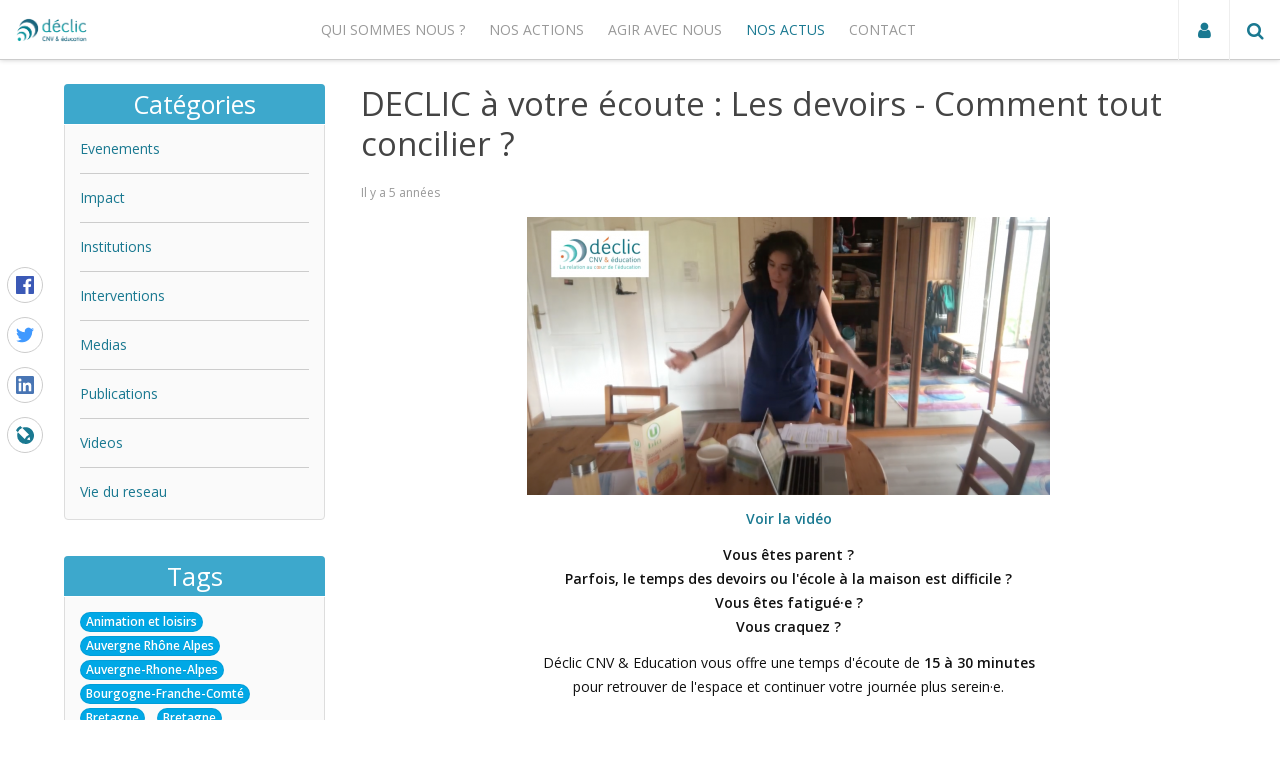

--- FILE ---
content_type: text/html; charset=utf-8
request_url: https://www.declic-cnveducation.org/nos-actus/declic-a-votre-ecoute-les-devoirs-comment-tout-concilier/
body_size: 8618
content:
<!DOCTYPE html>
<html lang="fr-FR">
    <head>
        <meta charset="utf-8">
        <meta http-equiv="X-UA-Compatible" content="IE=edge,chrome=1"/>
        <meta name="viewport" content="width=device-width, initial-scale=1, user-scalable=yes">

        <base href="https://www.declic-cnveducation.org/"><!--[if lte IE 6]></base><![endif]-->
        <title>
        
            DECLIC à votre écoute : Les devoirs - Comment tout concilier ? | Déclic - CNV &amp; éducation - La relation au cœur de l&#039;éducation
        
        </title>

        <meta name="generator" content="SilverStripe - http://silverstripe.org" />
<meta http-equiv="Content-type" content="text/html; charset=utf-8" />

        <meta property="og:title" content="DECLIC à votre écoute : Les devoirs - Comment tout concilier ?"/>
        <meta property="og:description" content="18/05/2020 07:41 
Voir la vidéo
Vous êtes parent ? Parfois, le temps des devoirs ou l'école à la maison est difficile ? Vous êtes fatigué·e ?Vous craquez ?
Déc..."/>
        <meta property="og:site_name" content="Déclic - CNV &amp; éducation"/>
        <meta property="og:image" content="https://www.declic-cnveducation.org/assets/Blog/declic-les-devoirs.png"/>
        <meta property="og:type" content="article"> 
        <meta name="description" content="18/05/2020 07:41 
Voir la vidéo
Vous êtes parent ? Parfois, le temps des devoirs ou l'école à la maison est difficile ? Vous êtes fatigué·e ?Vous craquez ?
Déc..."/>
        
        <meta name="author" content="">

        <script src="/theme-framework/javascript/outdatedbrowser/outdatedbrowser.min.js?m=1731487790"></script>
<script src="https://www.google.com/recaptcha/api.js"></script>
<script>
//<![CDATA[
function addLoadEvent(func) {
	var oldonload = window.onload;
	if (typeof window.onload != 'function') {
		window.onload = func;
	} else {
		window.onload = function () {
			if (oldonload) {
				oldonload();
			}
			func();
		}
	}
}
addLoadEvent(function () {
	outdatedBrowser({
		bgColor: '#222',
		color: '#999',
		lowerThan: 'boxShadow',
		languagePath: '/theme-framework/javascript/outdatedbrowser/lang/fr.html'
	});
});

//]]>
</script>
<script>
//<![CDATA[
var LeafletApiKey = '041c09932efa4ca79abe6b7835d86b96';

//]]>
</script>

        

        
        <link rel="shortcut icon" href="/assets/Theme/favico-0.ico" />
        
        <link rel="apple-touch-icon" sizes="57x57" href="" />
        <link rel="apple-touch-icon" sizes="72x72" href="" />
        <link rel="apple-touch-icon" sizes="114x114" href="" />
        <link rel="apple-touch-icon" sizes="144x144" href="" />
        
        
        

        <!--[if lt IE 9]>
        <script src="//html5shiv.googlecode.com/svn/trunk/html5.js"></script>
        <![endif]-->

        
        <link href='//fonts.googleapis.com/css?family=Open+Sans:400italic,400,600&amp;subset=latin,latin-ext' rel='stylesheet' type='text/css'>
        
        
        

        

        
    <link rel="stylesheet" type="text/css" href="/theme-framework/javascript/outdatedbrowser/outdatedbrowser.min.css?m=1731487790" />
<link rel="stylesheet" type="text/css" href="/framework/thirdparty/jquery-ui-themes/smoothness/jquery-ui.min.css?m=1731487761" />
<link rel="stylesheet" type="text/css" href="/mlbc/javascript/magnificpopup/magnific-popup.css?m=1731487787" />
<link rel="stylesheet" type="text/css" href="/mysite/css/custom.css?m=1707132148" />
<link rel="stylesheet" type="text/css" href="/assets/Theme/styles-0.css?m=1746432372" />
<link rel="stylesheet" type="text/css" href="/themes/letsco/css/blog.css?m=1731487768" />
</head>
    <body id="BlogPost" class="">
        

        <div class="typography">
            
                <style type="text/css">
    .uk-badge-notification-small {
        width: 10px;
        height: 10px;
        padding: 0;
        border-radius: 50%;
        margin-top: -10px;
        margin-left: -10px;
    }
</style>









<!-- search panel -->
<div id="search-panel" class="uk-offcanvas">
    <div class="uk-offcanvas-bar">
        <form class="uk-search">
            <input class="uk-search-field" 
            data-url="/search/autocomplete"
            data-no-results="Pas de résultats..."
            data-min-chars="Entrez plus de caractères..."
            id="search-panel-input" type="search" placeholder="Recherche...">
        </form>

        <div class="uk-panel">

            <div id="search-panel-results">
            </div>

            <button class="uk-button uk-visible-small search-panel-close" onclick="UIkit.offcanvas.hide()">Fermer</button>
        </div>
    </div>
</div>

<!-- overlay nav -->
<div id="overlay-nav">
    <a href="/nos-actus/declic-a-votre-ecoute-les-devoirs-comment-tout-concilier/#overlay-nav" id="overlay-nav-close">
        <i class="uk-icon-close"></i>
    </a>
    <div id="overlay-nav-utils" style="width: calc(100% - 70px);">
        
        <a href="/mon-compte/login">
            <i class="uk-icon-user"></i> <span>Connexion</span>
        </a>
        
        
        
        
    </div>
    <style type="text/css">
        #overlay-nav {
            background: white;
        }
        #overlay-nav ul, #overlay-nav nav {
            padding: unset;
        }
        #overlay-nav > ul {
            padding-right: 10px;
            max-width: 350px;
            margin: auto;
            margin-top: 20px;
        }
        #overlay-nav li {
            text-align: left;
            background: white;
            margin: 0;
            padding: 5px 0 5px 20px;
            width: calc(100% - 20px);
        }
        #overlay-nav li:after {
            display: none;
        }
        .toggle.toggle1, .toggle.toggle2 {
            float: right;
        }
        /* Doesn't work :
        #overlay-nav li a {
            font-size: 125%;
            line-height: 100%;
        }
        #overlay-nav li a li a {
            font-size: 115%;
            line-height: 100%;
        }
        #overlay-nav li a li a li a {
            font-size: 105%;
            line-height: 100%;
        }*/
        #overlay-nav li a i {
            color: var(--primary-color);
            font-size: 20px;
        }
        #overlay-nav .main-categories {
            margin-bottom: 10px;
        }
    </style>
    <ul>
        
        <li class="AboutPage link first">
            <a onclick="jQuery(this).parent().find('.toggle1').toggle();">
                <span>
                    
                    Qui sommes nous ?
                    
                    <span class="toggle toggle1" style="display: none;"><i class="uk-icon-angle-up"></i></span>
                    <span class="toggle toggle1"><i class="uk-icon-angle-down"></i></span>
                    
                </span>
            </a>
            
            <ul class="main-categories toggle1" style="display: none;">
                
                <li>
                    <a href="/qui-sommes-nous/nouveau-about-page-5/">
                        <span>
                            
                            Qui sommes nous ? 
                            
                        </span>
                    </a>
                    
                    
                </li>
                
                <li>
                    <a href="/qui-sommes-nous/nouveau-about-page-2/">
                        <span>
                            
                            Notre raison d'être
                            
                        </span>
                    </a>
                    
                    
                </li>
                
                <li>
                    <a href="/qui-sommes-nous/nouveau-about-page-3/">
                        <span>
                            
                            Nos valeurs et notre mission
                            
                        </span>
                    </a>
                    
                    
                </li>
                
                <li onclick="jQuery(this).find('.toggle2').toggle();">
                    <a >
                        <span>
                            
                            La Communication NonViolente
                            
                            <span class="toggle toggle2" style="display: none;"><i class="uk-icon-angle-up"></i></span>
                            <span class="toggle toggle2"><i class="uk-icon-angle-down"></i></span>
                            
                        </span>
                    </a>
                    
                    
                    <ul class="sub-categories toggle2" style="display: none;">
                        <li><a href="/qui-sommes-nous/la-communication-nonviolente/la-langue-girafe-nest-pas-une-langue/"> La langue girafe n'est pas une langue </a></li>
                    </ul>
                    
                </li>
                
                <li>
                    <a href="/qui-sommes-nous/les-systemes-et-cercles-restauratifs/">
                        <span>
                            
                            Les Systèmes et Cercles restauratifs
                            
                        </span>
                    </a>
                    
                    
                </li>
                
                <li>
                    <a href="/qui-sommes-nous/historique/">
                        <span>
                            
                            Historique
                            
                        </span>
                    </a>
                    
                    
                </li>
                
                <li onclick="jQuery(this).find('.toggle2').toggle();">
                    <a >
                        <span>
                            
                            Notre organisation
                            
                            <span class="toggle toggle2" style="display: none;"><i class="uk-icon-angle-up"></i></span>
                            <span class="toggle toggle2"><i class="uk-icon-angle-down"></i></span>
                            
                        </span>
                    </a>
                    
                    
                    <ul class="sub-categories toggle2" style="display: none;">
                        <li><a href="/qui-sommes-nous/notre-organisation/le-cercle-de-pilotage-conseil-dadministration/"> Le Cercle de Pilotage & Cercle Ethique</a></li><li><a href="/qui-sommes-nous/notre-organisation/lequipe-de-coordination-et-les-benevoles/"> L'équipe de coordination et les bénévoles</a></li><li><a href="/qui-sommes-nous/notre-organisation/declic-en-regions/"> Déclic en régions</a></li>
                    </ul>
                    
                </li>
                
                <li>
                    <a href="/qui-sommes-nous/nos-partenaires/">
                        <span>
                            
                            Nos partenaires 
                            
                        </span>
                    </a>
                    
                    
                </li>
                
            </ul>
            
        </li>
        
        <li class="AboutPage link ">
            <a onclick="jQuery(this).parent().find('.toggle1').toggle();">
                <span>
                    
                    Nos actions
                    
                    <span class="toggle toggle1" style="display: none;"><i class="uk-icon-angle-up"></i></span>
                    <span class="toggle toggle1"><i class="uk-icon-angle-down"></i></span>
                    
                </span>
            </a>
            
            <ul class="main-categories toggle1" style="display: none;">
                
                <li>
                    <a href="/nos-actions/nos-actions/">
                        <span>
                            
                            Nos actions
                            
                        </span>
                    </a>
                    
                    
                </li>
                
                <li>
                    <a href="/nos-actions/cine-rencontre/">
                        <span>
                            
                            Ciné-rencontres / Spectacles / Conférences interactives
                            
                        </span>
                    </a>
                    
                    
                </li>
                
                <li>
                    <a href="/nos-actions/formation/">
                        <span>
                            
                            Nos formations
                            
                        </span>
                    </a>
                    
                    
                </li>
                
                <li>
                    <a href="/nos-actions/systemes-et-cercles-restauratifs/">
                        <span>
                            
                            Les "Systèmes et Cercles Restauratifs"
                            
                        </span>
                    </a>
                    
                    
                </li>
                
                <li>
                    <a href="https://webinaire.declic-cnveducation.org/les-webinaires-de-declic/">
                        <span>
                            
                            Les Webinaires de Déclic
                            
                        </span>
                    </a>
                    
                    
                </li>
                
                <li onclick="jQuery(this).find('.toggle2').toggle();">
                    <a >
                        <span>
                            
                            Soutien des acteurs éducatifs
                            
                            <span class="toggle toggle2" style="display: none;"><i class="uk-icon-angle-up"></i></span>
                            <span class="toggle toggle2"><i class="uk-icon-angle-down"></i></span>
                            
                        </span>
                    </a>
                    
                    
                    <ul class="sub-categories toggle2" style="display: none;">
                        <li><a href="/nos-actions/soutenir-les-acteurs-educatifs/les-poles-regionaux-ou-locaux-de-soutien-aux-acteurs-educatifs/"> Les pôles régionaux ou locaux de soutien aux acteurs éducatifs</a></li><li><a href="/nos-actions/soutenir-les-acteurs-educatifs/groupes-de-pratique-declic-cnv-et-education/"> Groupes de pratique Déclic CNV et éducation</a></li>
                    </ul>
                    
                </li>
                
                <li>
                    <a href="/nos-actions/service-ecoute/">
                        <span>
                            
                            Service d'écoute
                            
                        </span>
                    </a>
                    
                    
                </li>
                
                <li>
                    <a href="/nos-actions/impact-temoignages-2/">
                        <span>
                            
                            Impact / Témoignages
                            
                        </span>
                    </a>
                    
                    
                </li>
                
            </ul>
            
        </li>
        
        <li class="AboutPage link ">
            <a onclick="jQuery(this).parent().find('.toggle1').toggle();">
                <span>
                    
                    Agir avec nous
                    
                    <span class="toggle toggle1" style="display: none;"><i class="uk-icon-angle-up"></i></span>
                    <span class="toggle toggle1"><i class="uk-icon-angle-down"></i></span>
                    
                </span>
            </a>
            
            <ul class="main-categories toggle1" style="display: none;">
                
                <li>
                    <a href="/agir/devenir-acteur-du-declic/">
                        <span>
                            
                            Devenir "acteur du Déclic"
                            
                        </span>
                    </a>
                    
                    
                </li>
                
                <li>
                    <a href="/agir/nous-soutenir/">
                        <span>
                            
                            Soutenir financièrement l'action de Déclic
                            
                        </span>
                    </a>
                    
                    
                </li>
                
                <li>
                    <a href="/agir/nouveau-about-page-3/">
                        <span>
                            
                            Soutenir Déclic avec Lilo
                            
                        </span>
                    </a>
                    
                    
                </li>
                
                <li>
                    <a href="/agir/nos-ressources/">
                        <span>
                            
                            Nos ressources
                            
                        </span>
                    </a>
                    
                    
                </li>
                
            </ul>
            
        </li>
        
        <li class="Blog section ">
            <a href="/nos-actus/">
                <span>
                    
                    Nos actus
                    
                </span>
            </a>
            
        </li>
        
        <li class="ContactPage link last">
            <a href="/contact/">
                <span>
                    
                    Contact
                    
                </span>
            </a>
            
        </li>
        
    </ul>

    
</div>

<!-- sticky navbar -->
<div data-uk-sticky="{media:320}">
    <header id="header">
        <div class="container-fluid uk-clearfix">

            <!-- Special small screen -->
            <div class="nav-utils uk-visible-small uk-hidden-medium uk-hidden-large" style="width: 100%;">
                
                <div id="backward" class="nav-utils-holder" style="float: left;">
                    <a onclick="history.back()" style="border: none;margin-left: 10px;width: 35px !important;">
                        <i class="uk-icon-arrow-left"></i>
                    </a>
                </div>
                

                <div class="smallMenu nav-utils-holder" style="float: right;">
                    <a href="/#overlay-nav" class="overlay-nav-open" style="border: none;margin-right: 10px;width: 35px !important;">
                        <i class="uk-icon-bars"></i>
                    </a>
                </div>

                
            </div>

            <div class="brand uk-visible-small uk-hidden-medium uk-hidden-large" style="width: calc(100% - 180px) !important; margin-left: 90px; margin-right: 90px; text-align: center;">
                <a href="https://www.declic-cnveducation.org/" rel="home">
                    
                    <div id="logo" class="logo-horizontal">
                        
                        <img src="/assets/SiteConfig/Logo/DECLIC-LOGO-2024-QUADRI-ZONE-PROTECTION.png" alt="DECLIC LOGO 2024 QUADRI ZONE PROTECTION" />
                        
                    </div>
                    
                </a>
            </div>
            <!-- Special small screen - END -->

            
            <div class="brand uk-hidden-small">
                <a href="https://www.declic-cnveducation.org/" rel="home">
                    
                    <div id="logo" class="logo-horizontal">
                        
                        <img src="/assets/SiteConfig/Logo/DECLIC-LOGO-2024-QUADRI-ZONE-PROTECTION.png" alt="DECLIC LOGO 2024 QUADRI ZONE PROTECTION" />
                        
                    </div>
                    
                </a>
            </div>
            

            <div class="nav-wrap" id="cssmenu">
                <ul class="group main-nav clearfix" id="main-nav-list">
                
                    <li id="menu-1" class="AboutPage link first ">
                        <a href="/qui-sommes-nous/" >
                            <span> Qui sommes nous ?</span>
                        </a>
                        
                        <ul>
                            
                            <li><a href="/qui-sommes-nous/nouveau-about-page-5/">Qui sommes nous ? </a></li>
                            
                            <li><a href="/qui-sommes-nous/nouveau-about-page-2/">Notre raison d&#039;être</a></li>
                            
                            <li><a href="/qui-sommes-nous/nouveau-about-page-3/">Nos valeurs et notre mission</a></li>
                            
                            <li><a href="/qui-sommes-nous/la-communication-nonviolente/">La Communication NonViolente</a></li>
                            
                            <li><a href="/qui-sommes-nous/les-systemes-et-cercles-restauratifs/">Les Systèmes et Cercles restauratifs</a></li>
                            
                            <li><a href="/qui-sommes-nous/historique/">Historique</a></li>
                            
                            <li><a href="/qui-sommes-nous/notre-organisation/">Notre organisation</a></li>
                            
                            <li><a href="/qui-sommes-nous/nos-partenaires/">Nos partenaires </a></li>
                            
                        </ul>
                        
                    </li>
                    
                
                    <li id="menu-2" class="AboutPage link  ">
                        <a href="/nos-actions/" >
                            <span> Nos actions</span>
                        </a>
                        
                        <ul>
                            
                            <li><a href="/nos-actions/nos-actions/">Nos actions</a></li>
                            
                            <li><a href="/nos-actions/cine-rencontre/">Ciné-rencontres / Spectacles / Conférences interactives</a></li>
                            
                            <li><a href="/nos-actions/formation/">Nos formations</a></li>
                            
                            <li><a href="/nos-actions/systemes-et-cercles-restauratifs/">Les &quot;Systèmes et Cercles Restauratifs&quot;</a></li>
                            
                            <li><a href="https://webinaire.declic-cnveducation.org/les-webinaires-de-declic/">Les Webinaires de Déclic</a></li>
                            
                            <li><a href="/nos-actions/soutenir-les-acteurs-educatifs/">Soutien des acteurs éducatifs</a></li>
                            
                            <li><a href="/nos-actions/service-ecoute/">Service d&#039;écoute</a></li>
                            
                            <li><a href="/nos-actions/impact-temoignages-2/">Impact / Témoignages</a></li>
                            
                        </ul>
                        
                    </li>
                    
                
                    <li id="menu-3" class="AboutPage link  ">
                        <a href="/agir/" >
                            <span> Agir avec nous</span>
                        </a>
                        
                        <ul>
                            
                            <li><a href="/agir/devenir-acteur-du-declic/">Devenir &quot;acteur du Déclic&quot;</a></li>
                            
                            <li><a href="/agir/nous-soutenir/">Soutenir financièrement l&#039;action de Déclic</a></li>
                            
                            <li><a href="/agir/nouveau-about-page-3/">Soutenir Déclic avec Lilo</a></li>
                            
                            <li><a href="/agir/nos-ressources/">Nos ressources</a></li>
                            
                        </ul>
                        
                    </li>
                    
                
                    <li id="menu-4" class="Blog section  ">
                        <a href="/nos-actus/" >
                            <span> Nos actus</span>
                        </a>
                        
                    </li>
                    
                
                    <li id="menu-5" class="ContactPage link last ">
                        <a href="/contact/" >
                            <span> Contact</span>
                        </a>
                        
                    </li>
                    
                
                </ul>
            </div>

            <div class="nav-utils uk-hidden-small" style="z-index: 100;">
                

                

                
                
                <div id="search-toggle" class="nav-utils-holder">
                    <a data-uk-offcanvas="{target:'#search-panel'}" onclick="jQuery('#search-panel-input').focus()" title="Rechercher">
                        <i class="uk-icon-search"></i>
                    </a>
                </div>
                

                <div class="menu nav-utils-holder">
                    <a href="/nos-actus/declic-a-votre-ecoute-les-devoirs-comment-tout-concilier/#overlay-nav" class="overlay-nav-open" title="Menu complet">
                        <i class="uk-icon-bars"></i>
                    </a>
                </div>

                
                <div id="my-account" class="nav-utils-holder">
                    <a href="/mon-compte/login" title="Se connecter">
                        <i class="uk-icon-user"></i>
                    </a>
                </div>
                

                

                
            </div>

        </div>    
    </header>
</div>

                
                
            

            
            


            <div id="main">
                
                
                
                

<div class="blog-entry container main-container">
	<div class="uk-grid">


		
    <div class="blog-sidebar uk-width-medium-1-4">
        
	<div class="BlogWidget uk-panel uk-panel-box uk-margin-bottom">
	<h2 class="uk-panel-teaser">Catégories</h2>
	
	<ul>
		
			<li>
				<a href="/nos-actus/category/evenements" title="Evenements">
					<span class="text">Evenements</span>
				</a>
			</li>
		
			<li>
				<a href="/nos-actus/category/impact" title="Impact">
					<span class="text">Impact</span>
				</a>
			</li>
		
			<li>
				<a href="/nos-actus/category/institutions" title="Institutions">
					<span class="text">Institutions</span>
				</a>
			</li>
		
			<li>
				<a href="/nos-actus/category/interventions" title="Interventions">
					<span class="text">Interventions</span>
				</a>
			</li>
		
			<li>
				<a href="/nos-actus/category/medias" title="Medias">
					<span class="text">Medias</span>
				</a>
			</li>
		
			<li>
				<a href="/nos-actus/category/publications" title="Publications">
					<span class="text">Publications</span>
				</a>
			</li>
		
			<li>
				<a href="/nos-actus/category/videos" title="Videos">
					<span class="text">Videos</span>
				</a>
			</li>
		
			<li>
				<a href="/nos-actus/category/vie-du-reseau" title="Vie du reseau">
					<span class="text">Vie du reseau</span>
				</a>
			</li>
		
	</ul>

</div>

	<div class="BlogWidget uk-panel uk-panel-box uk-margin-bottom">
	<h2 class="uk-panel-teaser">Tags</h2>
	
	<ul>
		
			<li class="inline">
				<a href="/nos-actus/tag/animation-et-loisirs" title="Animation et loisirs" class="uk-badge uk-badge-notification">
					<span class="text">Animation et loisirs</span>
				</a>
			</li>
		
			<li class="inline">
				<a href="/nos-actus/tag/auvergne-rh%C3%B4ne-alpes" title="Auvergne Rhône Alpes" class="uk-badge uk-badge-notification">
					<span class="text">Auvergne Rhône Alpes</span>
				</a>
			</li>
		
			<li class="inline">
				<a href="/nos-actus/tag/auvergne-rhone-alpes" title="Auvergne-Rhone-Alpes" class="uk-badge uk-badge-notification">
					<span class="text">Auvergne-Rhone-Alpes</span>
				</a>
			</li>
		
			<li class="inline">
				<a href="/nos-actus/tag/bourgogne-franche-comt%C3%A9" title="Bourgogne-Franche-Comté" class="uk-badge uk-badge-notification">
					<span class="text">Bourgogne-Franche-Comté</span>
				</a>
			</li>
		
			<li class="inline">
				<a href="/nos-actus/tag/bretagne" title="Bretagne" class="uk-badge uk-badge-notification">
					<span class="text">Bretagne</span>
				</a>
			</li>
		
			<li class="inline">
				<a href="/nos-actus/tag/bretagne" title="Bretagne" class="uk-badge uk-badge-notification">
					<span class="text">Bretagne</span>
				</a>
			</li>
		
			<li class="inline">
				<a href="/nos-actus/tag/centre-val-de-loire" title="Centre-Val de Loire" class="uk-badge uk-badge-notification">
					<span class="text">Centre-Val de Loire</span>
				</a>
			</li>
		
			<li class="inline">
				<a href="/nos-actus/tag/cercles-et-systemes-restauratifs" title="Cercles et systemes restauratifs" class="uk-badge uk-badge-notification">
					<span class="text">Cercles et systemes restauratifs</span>
				</a>
			</li>
		
			<li class="inline">
				<a href="/nos-actus/tag/corse" title="Corse" class="uk-badge uk-badge-notification">
					<span class="text">Corse</span>
				</a>
			</li>
		
			<li class="inline">
				<a href="/nos-actus/tag/formation" title="Formation" class="uk-badge uk-badge-notification">
					<span class="text">Formation</span>
				</a>
			</li>
		
			<li class="inline">
				<a href="/nos-actus/tag/grand-est" title="Grand Est" class="uk-badge uk-badge-notification">
					<span class="text">Grand Est</span>
				</a>
			</li>
		
			<li class="inline">
				<a href="/nos-actus/tag/grand-est" title="Grand Est" class="uk-badge uk-badge-notification">
					<span class="text">Grand Est</span>
				</a>
			</li>
		
			<li class="inline">
				<a href="/nos-actus/tag/grand-ouest" title="Grand Ouest" class="uk-badge uk-badge-notification">
					<span class="text">Grand Ouest</span>
				</a>
			</li>
		
			<li class="inline">
				<a href="/nos-actus/tag/haut-de-france" title="Haut-de-France" class="uk-badge uk-badge-notification">
					<span class="text">Haut-de-France</span>
				</a>
			</li>
		
			<li class="inline">
				<a href="/nos-actus/tag/hauts-de-france" title="Hauts de France" class="uk-badge uk-badge-notification">
					<span class="text">Hauts de France</span>
				</a>
			</li>
		
			<li class="inline">
				<a href="/nos-actus/tag/ile-de-france" title="Ile-de-France" class="uk-badge uk-badge-notification">
					<span class="text">Ile-de-France</span>
				</a>
			</li>
		
			<li class="inline">
				<a href="/nos-actus/tag/international" title="International" class="uk-badge uk-badge-notification">
					<span class="text">International</span>
				</a>
			</li>
		
			<li class="inline">
				<a href="/nos-actus/tag/mediation" title="Mediation" class="uk-badge uk-badge-notification">
					<span class="text">Mediation</span>
				</a>
			</li>
		
			<li class="inline">
				<a href="/nos-actus/tag/mediation-par-les-pairs" title="Mediation par les pairs" class="uk-badge uk-badge-notification">
					<span class="text">Mediation par les pairs</span>
				</a>
			</li>
		
			<li class="inline">
				<a href="/nos-actus/tag/milieu-scolaire" title="Milieu scolaire" class="uk-badge uk-badge-notification">
					<span class="text">Milieu scolaire</span>
				</a>
			</li>
		
			<li class="inline">
				<a href="/nos-actus/tag/normandie" title="Normandie" class="uk-badge uk-badge-notification">
					<span class="text">Normandie</span>
				</a>
			</li>
		
			<li class="inline">
				<a href="/nos-actus/tag/nouvelle-aquitaine" title="Nouvelle Aquitaine" class="uk-badge uk-badge-notification">
					<span class="text">Nouvelle Aquitaine</span>
				</a>
			</li>
		
			<li class="inline">
				<a href="/nos-actus/tag/nouvelle-aquitaine-0" title="Nouvelle-Aquitaine" class="uk-badge uk-badge-notification">
					<span class="text">Nouvelle-Aquitaine</span>
				</a>
			</li>
		
			<li class="inline">
				<a href="/nos-actus/tag/occitanie" title="Occitanie" class="uk-badge uk-badge-notification">
					<span class="text">Occitanie</span>
				</a>
			</li>
		
			<li class="inline">
				<a href="/nos-actus/tag/paca" title="PACA" class="uk-badge uk-badge-notification">
					<span class="text">PACA</span>
				</a>
			</li>
		
			<li class="inline">
				<a href="/nos-actus/tag/parentalite" title="Parentalite" class="uk-badge uk-badge-notification">
					<span class="text">Parentalite</span>
				</a>
			</li>
		
			<li class="inline">
				<a href="/nos-actus/tag/pays-de-la-loire" title="Pays de la Loire" class="uk-badge uk-badge-notification">
					<span class="text">Pays de la Loire</span>
				</a>
			</li>
		
			<li class="inline">
				<a href="/nos-actus/tag/petite-enfance" title="Petite enfance" class="uk-badge uk-badge-notification">
					<span class="text">Petite enfance</span>
				</a>
			</li>
		
			<li class="inline">
				<a href="/nos-actus/tag/podcast" title="podcast" class="uk-badge uk-badge-notification">
					<span class="text">podcast</span>
				</a>
			</li>
		
			<li class="inline">
				<a href="/nos-actus/tag/social" title="Social" class="uk-badge uk-badge-notification">
					<span class="text">Social</span>
				</a>
			</li>
		
	</ul>

</div>

	<div class="BlogWidget uk-panel uk-panel-box uk-margin-bottom">
	<h2 class="uk-panel-teaser">Archive</h2>
	
	<ul>
		
			<li>
				<a href="/nos-actus/archive/2025" title="2025">
					<span class="text">2025</span>
				</a>
			</li>
		
			<li>
				<a href="/nos-actus/archive/2024" title="2024">
					<span class="text">2024</span>
				</a>
			</li>
		
			<li>
				<a href="/nos-actus/archive/2023" title="2023">
					<span class="text">2023</span>
				</a>
			</li>
		
			<li>
				<a href="/nos-actus/archive/2022" title="2022">
					<span class="text">2022</span>
				</a>
			</li>
		
			<li>
				<a href="/nos-actus/archive/2021" title="2021">
					<span class="text">2021</span>
				</a>
			</li>
		
			<li>
				<a href="/nos-actus/archive/2020" title="2020">
					<span class="text">2020</span>
				</a>
			</li>
		
			<li>
				<a href="/nos-actus/archive/2019" title="2019">
					<span class="text">2019</span>
				</a>
			</li>
		
			<li>
				<a href="/nos-actus/archive/2018" title="2018">
					<span class="text">2018</span>
				</a>
			</li>
		
			<li>
				<a href="/nos-actus/archive/2017" title="2017">
					<span class="text">2017</span>
				</a>
			</li>
		
			<li>
				<a href="/nos-actus/archive/2016" title="2016">
					<span class="text">2016</span>
				</a>
			</li>
		
			<li>
				<a href="/nos-actus/archive/2015" title="2015">
					<span class="text">2015</span>
				</a>
			</li>
		
			<li>
				<a href="/nos-actus/archive/2014" title="2014">
					<span class="text">2014</span>
				</a>
			</li>
		
			<li>
				<a href="/nos-actus/archive/2013" title="2013">
					<span class="text">2013</span>
				</a>
			</li>
		
			<li>
				<a href="/nos-actus/archive/2012" title="2012">
					<span class="text">2012</span>
				</a>
			</li>
		
			<li>
				<a href="/nos-actus/archive/2011" title="2011">
					<span class="text">2011</span>
				</a>
			</li>
		
			<li>
				<a href="/nos-actus/archive/2010" title="2010">
					<span class="text">2010</span>
				</a>
			</li>
		
			<li>
				<a href="/nos-actus/archive/2009" title="2009">
					<span class="text">2009</span>
				</a>
			</li>
		
			<li>
				<a href="/nos-actus/archive/2008" title="2008">
					<span class="text">2008</span>
				</a>
			</li>
		
	</ul>


</div>

    </div>



		<article class="uk-width-medium-3-4">
			<h1>DECLIC à votre écoute : Les devoirs - Comment tout concilier ?</h1>

			<div class="uk-article-meta uk-margin-bottom">
				Il y a 5 années
			</div>

			

			<div class="content"><p style="text-align: center;"><a rel="noopener" href="https://youtu.be/H8jzl7uOsdw" target="_blank"><strong><img class="center" title="" src="assets/Blog/_resampled/ResizedImageWzUyMywyNzhd/declic-les-devoirs.png" alt="declic les devoirs" width="523" height="278"></strong></a></p>
<p style="text-align: center;"><a rel="noopener" href="https://youtu.be/H8jzl7uOsdw" target="_blank"><strong>Voir la vidéo</strong></a></p>
<p style="text-align: center;"><strong>Vous êtes parent ? <br></strong><strong><span>Parfois, le temps des devoirs ou l'école à la maison est difficile ? <br>Vous êtes fatigué·e ?</span><br>Vous craquez ?</strong></p>
<p style="text-align: center;"><span>Déclic CNV &amp; Education vous offre une temps d'écoute de <strong>15 à 30 minutes</strong><br>pour retrouver de l'espace et continuer votre journée plus serein·e.</span></p>
<p style="text-align: center;"><br><span>Remplissez <a rel="noopener" href="https://forms.gle/xMSzMtPXN1Tobpzq8" target="_blank">le formulaire</a>,<br>un·e écoutant·e prendra rapidement contact avec vous.</span></p>
<p style="text-align: center;"><a rel="noopener" href="https://docs.google.com/forms/d/e/1FAIpQLSewrts9jTDB7R0bsaGaZL87Eq2RVA5cJs-g1BX0TQu42Nj6wg/viewform" target="_blank"><span><img class="center" title="" src="assets/Uploads/_resampled/ResizedImageWzM0OSw0NDRd/formulaire-ecoute-declic.png" alt="formulaire ecoute declic" width="349" height="444"></span></a></p>
<p style="text-align: center;"><span><span class="s1">Merci à <a rel="noopener" href="http://www.erikalm.com/?fbclid=IwAR3fWNEfnSr_Cuao5pYYMXNtbbsQtrbeWYMYRo0GJS-UzVlBaldn16OO5A0" target="_blank"><span class="s2">Erika Leclerc-Marceau</span></a></span><span class="s3"> pour sa participation.</span></span></p></div>

			<p class="blog-post-meta">
	

	

	

	
		par
		Pascaline Goret
	
</p>


			

			
			


		</article>
	</div>

</div>

            </div>
            
            
<footer id="footer" >
    <div class="container">
        <div class="uk-grid" data-uk-grid-margin>
            <div class="uk-width-medium-1-3 footer-menu">
                
                <nav>
                    <ul>
                        
                        
                        <li><a href="/nos-actions/soutenir-les-acteurs-educatifs/groupes-de-pratique-declic-cnv-et-education/" >Groupes de pratique Déclic CNV et éducation</a></li>
                        
                        
                        
                        <li><a href="/nos-actions/formation/" >Nos formations</a></li>
                        
                        
                        
                        <li><a href="/faq/" >FAQ</a></li>
                        
                        
                    </ul>
                </nav>
                
            </div>
            <div class="uk-width-medium-1-3 footer-menu">
                
                <nav>
                    <ul>
                        
                        <li><a href="/contact/" >Contact</a></li>
                        
                        <li><a href="/cgu/" >CGU</a></li>
                        
                        <li><a href="/regles-de-protection-des-donnees/" >Règles de protection des données</a></li>
                        
                    </ul>
                </nav>
                
            </div>
            <div class="uk-width-medium-1-3">
                <div class="social-icons-holder">
                    <style type="text/css">
	.social-icons-holder a {
		box-shadow: 0 2px 5px 0 rgb(0 0 0 / 26%);
	}
</style>

<ul class="social-icons">
	
	<li class="facebook"><a href="https://www.facebook.com/DeclicCNVeducation" target="_blank" data-uk-tooltip title="Notre page Facebook"><i class="uk-icon-facebook"></i></a></li>
	

	
	<li class="twitter"><a href="https://twitter.com/DeclicCNV" target="_blank" data-uk-tooltip title="Nous suivre sur Twitter"><i class="uk-icon-twitter"></i></a></li>
	

	
	<li class="youtube"><a href="https://www.youtube.com/channel/UCxA-ZJQLSXK5nqUmYK_CRfQ" target="_blank" data-uk-tooltip title="Nous suivre sur Youtube"><i class="uk-icon-youtube-play"></i></a></li>
	

	
	<li class="linkedin"><a href="https://www.linkedin.com/company/declic-cnv-education" target="_blank" data-uk-tooltip title="Nous suivre sur Linked In"><i class="uk-icon-linkedin"></i></a></li>
	

	
	<li class="instagram"><a href="https://www.instagram.com/decliccnveteducation/" target="_blank" data-uk-tooltip title="Notre page Instagram"><i class="uk-icon-instagram"></i></a></li>
	

	
	
	

	
	<li class="envelope"><a href="mailto:contact@declic-cnveducation.org" data-uk-tooltip title="Nous contacter par email"><i class="uk-icon-envelope"></i></a></li>
	

	
</ul>

                    <style>
                        input[name="middlename"] {
                            position: absolute;
                            top: -9999px;
                            left: -9999px;
                        }
                        #Form_newsletterSubscribeForm_Email_Holder label { 
                            display: none;
                        }
                        #Form_newsletterSubscribeForm .Actions input{
                            top: 20px !important;
                        }
                        #footer .footer-newsletter input.field {
                            border-radius: 0;
                        }
                    </style>
                    
                        <div class="footer-newsletter">
                            <p style="margin-bottom:0;">Inscrivez-vous à la newsletter</p>
                            
<form id="Form_newsletterSubscribeForm" action="/mailjet/MailjetAddSubscriber" method="post" enctype="application/x-www-form-urlencoded" class="parsley">

	
	<p id="Form_newsletterSubscribeForm_error" class="message " style="display: none"></p>
	

	<fieldset>
		
		
			<div class="CompositeField field CompositeField honeypot nolabel ">
	

	
		
			<div id="Form_newsletterSubscribeForm_middlename_Holder" class="field text nolabel">
	
	<div class="middleColumn">
		<input type="text" name="middlename" class="text nolabel" id="Form_newsletterSubscribeForm_middlename" />
	</div>
	
	
	
</div>

		
	
		
			<input type="hidden" name="eafe1f64e555c1bc9fa2096b728a0b72" value="1762446753" class="hidden" id="Form_newsletterSubscribeForm_eafe1f64e555c1bc9fa2096b728a0b72" />
		
	

	
</div>

		
			<div id="Form_newsletterSubscribeForm_Email_Holder" class="field email text field required">
	<label class="left" for="Form_newsletterSubscribeForm_Email">Email</label>
	<div class="middleColumn">
		<input type="email" name="Email" class="email text field required" id="Form_newsletterSubscribeForm_Email" required="required" aria-required="true" placeholder="votre e-mail ici" data-parsley-required="true" data-parsley-type="Email" data-parsley-remote="/nos-actus/thomas-dassembourg-interviewe-par-psychologie-magazine/validate_email" data-parsley-remote-options="true" data-parsley-remote-validator="zenRemote" />
	</div>
	
	
	
</div>

		
			<input type="hidden" name="SecurityID" value="ce9e8c0fc9c1f5f6bcfb839bcedc0d980c4bd8ad" class="hidden" id="Form_newsletterSubscribeForm_SecurityID" />
		
		<div class="clear"><!-- --></div>
	</fieldset>

	
	<div class="Actions">
		
			<input type="submit" name="action_/mailjet/MailjetAddSubscriber" value="OK" class="action" id="Form_newsletterSubscribeForm_action_mailjet_MailjetAddSubscriber" />
		
	</div>
	

</form>


                        </div>
                    
                </div>
            </div>
            
        </div>
    </div>

    <div class="container footer-legal-information">
        <hr />
        <div class="uk-grid">
            <div class="uk-width-medium-1-2">
                
                <p><a href="/mentions-legales/">Nos mentions légales</a></p>
                
            </div>
            <div class="uk-width-medium-1-2 uk-text-right">
                <a href="http://www.letsco.co/" target="_blank">Conçu et réalisé par Let's <img src="/mlbc/images/logo/letsco.ico" style="margin-top: 2px; vertical-align: text-top;"></a>
            </div>
        </div>
    </div>
</footer>

        </div>

        
        <script>
  (function(i,s,o,g,r,a,m){i['GoogleAnalyticsObject']=r;i[r]=i[r]||function(){
  (i[r].q=i[r].q||[]).push(arguments)},i[r].l=1*new Date();a=s.createElement(o),
  m=s.getElementsByTagName(o)[0];a.async=1;a.src=g;m.parentNode.insertBefore(a,m)
  })(window,document,'script','//www.google-analytics.com/analytics.js','ga');

  ga('create', 'UA-99128845-1', 'auto');
  ga('send', 'pageview');
</script>
        

        
        
        

        

        
<div class="SocialShare">
    <div class="SocialShare-list">
        
        <a href="https://www.facebook.com/sharer/sharer.php?u=https%3A%2F%2Fwww.declic-cnveducation.org%2Fnos-actus%2Fdeclic-a-votre-ecoute-les-devoirs-comment-tout-concilier%2F" class="SocialShare-btn SocialShare-facebook" title="Partager sur Facebook"><svg viewBox="0 0 16 16" xmlns="http://www.w3.org/2000/svg" fill-rule="evenodd" clip-rule="evenodd" stroke-linejoin="round" stroke-miterlimit="1.414"><path d="M15.117 0H.883A.883.883 0 0 0 0 .883v14.234c0 .488.395.883.883.883h7.663V9.804H6.46V7.39h2.086V5.607c0-2.066 1.262-3.19 3.106-3.19.883 0 1.642.064 1.863.094v2.16h-1.28c-1 0-1.195.48-1.195 1.18v1.54h2.39l-.31 2.42h-2.08V16h4.077a.883.883 0 0 0 .883-.883V.883A.883.883 0 0 0 15.117 0" fill-rule="nonzero"/></svg></a>
        
        <a href="https://twitter.com/intent/tweet/?url=https%3A%2F%2Fwww.declic-cnveducation.org%2Fnos-actus%2Fdeclic-a-votre-ecoute-les-devoirs-comment-tout-concilier%2F&text=D%C3%A9clic+-+CNV+%26+%C3%A9ducation" class="SocialShare-btn SocialShare-twitter" title="Partager sur Twitter"><svg viewBox="0 0 16 16" xmlns="http://www.w3.org/2000/svg" fill-rule="evenodd" clip-rule="evenodd" stroke-linejoin="round" stroke-miterlimit="1.414"><path d="M16 3.038a6.62 6.62 0 0 1-1.885.517 3.299 3.299 0 0 0 1.443-1.816c-.634.37-1.337.64-2.085.79a3.282 3.282 0 0 0-5.593 2.99 9.307 9.307 0 0 1-6.766-3.42A3.222 3.222 0 0 0 .67 3.75c0 1.14.58 2.143 1.46 2.732a3.278 3.278 0 0 1-1.487-.41v.04c0 1.59 1.13 2.918 2.633 3.22a3.336 3.336 0 0 1-1.475.056 3.29 3.29 0 0 0 3.07 2.28 6.578 6.578 0 0 1-4.85 1.359 9.332 9.332 0 0 0 5.04 1.474c6.04 0 9.34-5 9.34-9.33 0-.14 0-.28-.01-.42a6.63 6.63 0 0 0 1.64-1.7z" fill-rule="nonzero"/></svg></a>
        
        <a href="https://www.linkedin.com/shareArticle?mini=1&url=https%3A%2F%2Fwww.declic-cnveducation.org%2Fnos-actus%2Fdeclic-a-votre-ecoute-les-devoirs-comment-tout-concilier%2F&title=D%C3%A9clic+-+CNV+%26+%C3%A9ducation&source=https%3A%2F%2Fwww.declic-cnveducation.org%2F" class="SocialShare-btn SocialShare-linkedin" title="Partager sur Linkedin"><svg viewBox="0 0 16 16" xmlns="http://www.w3.org/2000/svg" fill-rule="evenodd" clip-rule="evenodd" stroke-linejoin="round" stroke-miterlimit="1.414"><path d="M13.632 13.635h-2.37V9.922c0-.886-.018-2.025-1.234-2.025-1.235 0-1.424.964-1.424 1.96v3.778h-2.37V6H8.51v1.04h.03c.318-.6 1.092-1.233 2.247-1.233 2.4 0 2.845 1.58 2.845 3.637v4.188zM3.558 4.955a1.376 1.376 0 1 1-.001-2.751 1.376 1.376 0 0 1 .001 2.751zm1.188 8.68H2.37V6h2.376v7.635zM14.816 0H1.18C.528 0 0 .516 0 1.153v13.694C0 15.484.528 16 1.18 16h13.635c.652 0 1.185-.516 1.185-1.153V1.153C16 .516 15.467 0 14.815 0z" fill-rule="nonzero"/></svg></a>
        
        <a href="mailto:?subject=Un lien de Déclic - CNV & éducation&amp;body=%0Dhttps://www.declic-cnveducation.org/nos-actus/declic-a-votre-ecoute-les-devoirs-comment-tout-concilier/%0D" class="SocialShare-btn SocialShare-livejournal" title="Partager par email"><svg viewBox="0 0 16 16" xmlns="http://www.w3.org/2000/svg" fill-rule="evenodd" clip-rule="evenodd" stroke-linejoin="round" stroke-miterlimit="1.414"><path d="M12.06 9.798a4.379 4.379 0 0 0-2.254 2.266l2.846.588-.59-2.854zM1.65 5.545L0 3.9A7.507 7.507 0 0 1 3.882 0h.004l1.646 1.642a7.481 7.481 0 0 1 2.975-.614C12.645 1.028 16 4.38 16 8.514S12.644 16 8.507 16a7.488 7.488 0 0 1-7.494-7.486c0-1.06.237-2.054.635-2.967l6.095 6.076a7.51 7.51 0 0 1 3.882-3.9l-6.09-6.08H5.53a7.521 7.521 0 0 0-3.882 3.9z"/></svg></a>
        
    </div>
</div>

        
    <script type="text/javascript" src="/form-extras/javascript/jquery/jquery-1.12.4.min.js?m=1731487765"></script><script type="text/javascript" src="/form-extras/javascript/browser/jquery.browser.min.js?m=1731487765"></script><script type="text/javascript" src="/framework/thirdparty/jquery-ui/jquery-ui.min.js?m=1731487761"></script><script type="text/javascript" src="/theme-framework/uikit/js/uikit.min.js?m=1731487791"></script><script type="text/javascript" src="/theme-framework/uikit/js/components/notify.min.js?m=1731487791"></script><script type="text/javascript" src="/theme-framework/uikit/js/components/tooltip.min.js?m=1731487791"></script><script type="text/javascript" src="/theme-framework/uikit/js/components/sticky.min.js?m=1731487791"></script><script type="text/javascript" src="/theme-framework/uikit/js/components/lightbox.min.js?m=1731487791"></script><script type="text/javascript" src="/form-extras/javascript/jquery-mousewheel/jquery.mousewheel.min.js?m=1731487765"></script><script type="text/javascript" src="/form-extras/javascript/entwine/jquery.entwine-dist.min.js?m=1731487765"></script><script type="text/javascript" src="/mlbc/javascript/common/cookies.js?m=1731487787"></script><script type="text/javascript" src="/mlbc/javascript/magnificpopup/magnific-popup.js?m=1731487787"></script><script type="text/javascript" src="/mysite/javascript/custom.js?m=1704277197"></script><script type="text/javascript" src="/themes/letsco/javascript/init.js?m=1731487768"></script><script type="text/javascript" src="/mlbc/javascript/SocialShare.js?m=1731487787"></script></body>
</html>


--- FILE ---
content_type: text/css
request_url: https://www.declic-cnveducation.org/mysite/css/custom.css?m=1707132148
body_size: 1754
content:


/* SMALL USER MENU ICONS */
#header .nav-utils a {
	width: 50px !important;
	font-size: 18px !important;
}

#header .nav-wrap {
	left: 160px !important;
	right: 204px !important;
}
#header .nav-wrap li > a {
	margin-right: 0 !important;
}

/* INLINE TAGS */
.menu-tag {
    display: inline-block;
    margin: auto 5px;
}
p.submenu {
    margin-bottom: 6px !important;
}
p.submenu a {
    color: grey !important;
    font-size: 15px !important;
}

#CommunityHomePage .headline {
	line-height: 40px;
}

#AccountProfilePage form .fieldgroup-field.first {
	margin-right: 8px !important;
}

#AccountProfilePage form .field.street .fieldgroup-field, 
#AccountProfilePage form #PostalCode, 
#AccountProfilePage form #Locality, 
#AccountProfilePage form #CountryCode, 
#AccountProfilePage form #PostalCodeWork, 
#AccountProfilePage form #LocalityWork {
	margin-bottom: 10px !important;
}

#AccountProfilePage #Contribute {
	text-align: center;
}

#AccountProfilePage #ShortIntro {
	margin-bottom: 0;
}

form.CNVAccountForm .fieldgroup-field.first {
	margin-right: 8px !important;
}

form.CNVAccountForm .field.street .fieldgroup-field, 
form.CNVAccountForm #PostalCode, 
form.CNVAccountForm #Locality, 
form.CNVAccountForm #CountryCode, 
form.CNVAccountForm #PostalCodeWork, 
form.CNVAccountForm #LocalityWork {
	margin-bottom: 10px !important;
}

form.CNVAccountForm #Contribute {
	text-align: center;
}

form.CNVAccountForm #ShortIntro {
	margin-bottom: 0;
}

form.CNVAccountForm fieldset > .CompositeField > .CompositeField {
	border-radius: 10px;
	padding: 10px;
	margin-bottom: 20px;
	background: rgba(211, 211, 211, 0.39);
}

form.CNVAccountForm .center {
	text-align: center;
}

form.CNVAccountForm .italic, #AccountProfilePage .italic {
	font-style: italic;
}

form.CNVAccountForm .resetback {
	background: transparent !important;
}

form.CNVAccountForm .resetpad {
	padding: 0 !important;
}

form.CNVAccountForm .resetmarg {
	margin: 0 !important;
}

form.CNVAccountForm .overflow {
	overflow: hidden;
}

#AccountProfilePage form .col-right, form.CNVAccountForm .col-right {
	clear: unset !important;
}

form.CNVAccountForm h2, #AccountProfilePage h2 {
	text-align: center;
	color: #1a7991;
}

form.CNVAccountForm .input-wrapper input:focus, form.CNVAccountForm input.text:focus, form.CNVAccountForm textarea:focus, form.CNVAccountForm select:focus, form.CNVAccountForm input.select2-search__field:focus {
	background-color: rgba(245, 118, 14, 0.4)
}

form.CNVAccountForm .clear {
	clear: both;
}

/*form.CNVAccountForm #BirthDate, #AccountProfilePage #BirthDate {
	width: 55%;
	display: inline-block;
	vertical-align: top;
}*/

form.CNVAccountForm #Gender, #AccountProfilePage #Gender {
	width: 44%;
	display: inline-block;
}

#Experience {
	width: 59%;
	display: inline-block;
}

#ExperienceExample {
	width: 40%;
	float: right;
	display: inline-block;
}

span.subtitle {
	font-size: 14px;
	display: block;
	/*margin-top: -10px;*/
	line-height: 20px;
    margin-top: 0;
    margin-bottom: 10px;
}

.field.street .fieldgroup-field, 
.field.postalcode, .field.locality {
	margin-bottom: 10px;
}

#CommunityHomePage .unpadded-section .main-container {
    min-height: initial;
}

#GroupsPage .tab.projects {
	display: none;
}

.security .register a {
	display: block;
}

form.CNVAccountForm #CNVRegisterForm_RegisterForm_Right_Holder {
	margin: auto;
}
form.CNVAccountForm #CNVRegisterForm_RegisterForm_Right_Holder label {
	font-weight: bold;
	max-width: 480px;
}
form.CNVAccountForm .moreabout {
	overflow: hidden;
}
form.CNVAccountForm .moreabout li {
	float: left;
	margin-right: 5px;
}
form.CNVAccountForm .moreabout li:last-child {
	clear: both;
}
form.CNVAccountForm #CotisationType label {
	text-align: center;
	margin: auto;
}
form.CNVAccountForm #CotisationType li {
	margin: auto;
    width: 33%;
    float: left;
    text-align: left;
    margin-left: 14%;
}

#MembersPage .SecteurEducatifs .uk-badge,
#MembersPage .Fonctions .uk-badge {
	font-size: 14px;
	padding: 0.2em 0.5em;
	display: flex;
	margin-bottom: 1%;
	justify-content: center;
}
#MembersPage .SecteurEducatifs {
	margin-bottom: 20px;
}

.ContentBlock .ContentBlockHolder {
	height: unset !important;
}
.ContentBlock .ContentBlockImage img {
	height: 250px !important;
	max-height: 250px !important;
	max-width: 100% !important;
}
.ContentBlock .ContentBlockTitle {
	font-size: 20px !important;
}

form .fieldgroup-field .fieldholder-small {
	margin-bottom: 0 !important;
}

.forum-post-content p {
	margin: 0 !important;
}

/* #741 Hide "translate" button (since fluent deleted). */
#MembersPage .side-element.member-main-button {
	display: none;
}

/* #733 Hide groups tags */
#GroupsPage #menu-tags {
	display: none;
}

/* #732 */
#CNVRegisterForm_RegisterForm_Offers_Holder .select2-selection {
	min-height: 85px;
    margin-bottom: 8px;
}

@media only screen and (max-width: 480px) {
	form .col-left, form .col-right {
		max-width: 272px !important;
	}
}

/* [JD-2018.11.22] Add support button style to header menu */
#header .support-us a {
	background: #EE7203 !important;
    color: white !important;
    height: 38px !important;
    line-height: 38px !important;
    margin-top: 10px !important;
    border-radius: 6px !important;
    font-weight: 900 !important;
    padding-top: 0px !important;
    border: 1px solid orange;
	margin-left: 10px !important;
}
#header .support-us:hover a {
	background: white !important;
	color: #EE7203 !important;
	border: 1px solid #EE7203 !important;
}
/* [JD-2020.04.07] Reuse support-us for register button to subsite don. */
a.support-us {
	background: #EE7203 !important;
    color: white !important;
}

.CardField-child {
	transform: none;
}

.PaymentBlock {
	margin: auto;
}

.DonateForm .UserForm label.left {
	display: none;
}

.forum-admin-features {
	display: none !important;
}

.RecurringPaymentForm .street label {
    display: block !important;
}

#MembersPage .list-display-type a,
#GroupsPage .list-display-type a {
	margin-right: 10px;
}
#MembersPage .list-display-type a:hover, #MembersPage .list-display-type a.current,
#GroupsPage .list-display-type a:hover, #GroupsPage .list-display-type a.current {
    color: #f5760e;
    text-decoration: none;
}

#Fonctions_Holder {
	display: none !important;
}

/* [JD-2020.05.26] Do not allow user to buy more than 1 ticket to event 92 */
#GlobalOrderAccountPage [relatedobject="92"] .Quantity * {
	display: none;
}

#MarketplaceProductPage .vignette .UnderlinedTitle {
	height: 54px !important;
	line-height: 18px;
    /*padding-bottom: 10px;*/
    -webkit-line-clamp: 3;
}

#ContributionPage li.valChequePaymentMethod, #ContributionPage li.valTransferPaymentMethod {
	display: none !important;
}

@media screen and (max-width: 767px) {
	.BlogWidget {
		display: none !important;
	}
}

/* [JD-2024.01.03] Add social reason to registrer form (don subsite) */
form.register-form {
    max-width: 480px;
    margin: auto;
}

--- FILE ---
content_type: text/css
request_url: https://www.declic-cnveducation.org/themes/letsco/css/blog.css?m=1731487768
body_size: 1079
content:
.centered-container:before {
  content: '';
  display: inline-block;
  height: 100%;
  vertical-align: middle;
  margin-right: -0.25em;
}
#BlogHolder,
#BlogEntry {
  *zoom: 1;
}
#BlogHolder:before,
#BlogEntry:before,
#BlogHolder:after,
#BlogEntry:after {
  display: table;
  content: "";
  line-height: 0;
}
#BlogHolder:after,
#BlogEntry:after {
  clear: both;
}
#BlogHolder #main,
#BlogEntry #main {
  /***********************************************************************
         * SIDEBAR
         **********************************************************************/
  /***********************************************************************
         * BLOG
         **********************************************************************/
}
#BlogHolder #main #Sidebar,
#BlogEntry #main #Sidebar {
  margin-bottom: 20px;
}
#BlogHolder #main #Sidebar .WidgetHolder,
#BlogEntry #main #Sidebar .WidgetHolder {
  border: solid 1px #CCC;
  background: #FFF;
  margin-bottom: 20px;
  -webkit-border-radius: 5px;
  border-radius: 5px;
}
#BlogHolder #main #Sidebar .WidgetHolder:last-of-type,
#BlogEntry #main #Sidebar .WidgetHolder:last-of-type {
  margin-bottom: 0;
}
#BlogHolder #main #Sidebar .WidgetHolder h3,
#BlogEntry #main #Sidebar .WidgetHolder h3 {
  margin: 0;
  padding: 10px;
  text-align: center;
  background: #046380;
  color: #FFF;
  font-size: 18px;
  -webkit-border-radius: 5px 5px 0 0;
  border-radius: 5px 5px 0 0;
}
#BlogHolder #main #Sidebar .WidgetHolder ul,
#BlogEntry #main #Sidebar .WidgetHolder ul {
  list-style: none;
  margin: 0;
  padding: 0;
}
#BlogHolder #main #Sidebar .WidgetHolder ul li,
#BlogEntry #main #Sidebar .WidgetHolder ul li {
  padding: 0;
  border-bottom: solid 1px #CCC;
}
#BlogHolder #main #Sidebar .WidgetHolder ul li:last-of-type,
#BlogEntry #main #Sidebar .WidgetHolder ul li:last-of-type {
  border-bottom: none;
}
#BlogHolder #main #Sidebar .WidgetHolder ul li:last-of-type a,
#BlogEntry #main #Sidebar .WidgetHolder ul li:last-of-type a {
  -webkit-border-radius: 0 0 5px 5px;
  border-radius: 0 0 5px 5px;
}
#BlogHolder #main #Sidebar .WidgetHolder ul li a,
#BlogEntry #main #Sidebar .WidgetHolder ul li a {
  display: block;
  padding: 5px 10px;
}
#BlogHolder #main #Sidebar .WidgetHolder ul li a:hover,
#BlogEntry #main #Sidebar .WidgetHolder ul li a:hover {
  background: #EEE;
}
#BlogHolder #main #Sidebar .WidgetHolder p,
#BlogEntry #main #Sidebar .WidgetHolder p {
  margin: 0;
  padding: 10px;
}
#BlogHolder #main #Sidebar .WidgetHolder p.tagcloud,
#BlogEntry #main #Sidebar .WidgetHolder p.tagcloud {
  text-align: center;
}
#BlogHolder #main #Sidebar .WidgetHolder p.tagcloud a,
#BlogEntry #main #Sidebar .WidgetHolder p.tagcloud a {
  display: inline-block;
  margin: 1px;
  padding: 0 5px;
  font-size: 13px;
  height: 22px;
  line-height: 22px;
  color: #FFF;
  -webkit-border-radius: 5px;
  border-radius: 5px;
  background: #649c41;
}
#BlogHolder #main #Sidebar .WidgetHolder p.tagcloud a:hover,
#BlogEntry #main #Sidebar .WidgetHolder p.tagcloud a:hover {
  background: #7db957;
}
#BlogHolder #main #Sidebar .WidgetHolder a,
#BlogEntry #main #Sidebar .WidgetHolder a {
  text-decoration: none;
}
#BlogHolder #main #Sidebar .WidgetHolder.SubscribeRSSWidget p,
#BlogEntry #main #Sidebar .WidgetHolder.SubscribeRSSWidget p {
  padding: 0;
}
#BlogHolder #main #Sidebar .WidgetHolder.SubscribeRSSWidget p a,
#BlogEntry #main #Sidebar .WidgetHolder.SubscribeRSSWidget p a {
  display: block;
  padding: 5px 10px;
}
#BlogHolder #main #Sidebar .WidgetHolder.SubscribeRSSWidget p a:hover,
#BlogEntry #main #Sidebar .WidgetHolder.SubscribeRSSWidget p a:hover {
  background: #EEE;
}
#BlogHolder #main #BlogContent,
#BlogEntry #main #BlogContent {
  /*
             * Vignettes
             */
  /*
             * View
             */
}
#BlogHolder #main #BlogContent h3,
#BlogEntry #main #BlogContent h3,
#BlogHolder #main #BlogContent #Breadcrumbs,
#BlogEntry #main #BlogContent #Breadcrumbs {
  background: #DDD;
  padding: 20px;
  margin: 0 0 20px 0;
  font-style: italic;
  color: #333;
  font-size: 14px;
  font-weight: normal;
  -webkit-border-radius: 5px;
  border-radius: 5px;
}
#BlogHolder #main #BlogContent .blogSummary,
#BlogEntry #main #BlogContent .blogSummary {
  height: 500px;
  width: 100%;
  padding: 0;
  border: solid 1px #DDD;
  background: #FFF;
  position: relative;
}
#BlogHolder #main #BlogContent .blogSummary .postTitle,
#BlogEntry #main #BlogContent .blogSummary .postTitle {
  margin: 5px;
  padding: 0;
  font-size: 16px;
}
#BlogHolder #main #BlogContent .blogSummary .postTitle a,
#BlogEntry #main #BlogContent .blogSummary .postTitle a {
  color: #333;
  text-decoration: none;
  display: block;
  padding: 10px;
  background: #DDD;
}
#BlogHolder #main #BlogContent .blogSummary .postTitle a:hover,
#BlogEntry #main #BlogContent .blogSummary .postTitle a:hover {
  color: #000;
  background: #CCC;
}
#BlogHolder #main #BlogContent .blogSummary .authorDate,
#BlogEntry #main #BlogContent .blogSummary .authorDate {
  padding: 0 10px;
  margin-bottom: 5px;
  font-size: 13px;
  font-weight: bold;
  color: #046380;
  text-align: right;
}
#BlogHolder #main #BlogContent .blogSummary .contents,
#BlogEntry #main #BlogContent .blogSummary .contents {
  max-height: 200px;
  padding: 0 10px;
  overflow: hidden;
  text-align: justify;
  font-size: 13px;
}
#BlogHolder #main #BlogContent .blogSummary .contents p,
#BlogEntry #main #BlogContent .blogSummary .contents p {
  margin: 0;
}
#BlogHolder #main #BlogContent .blogSummary .contents img,
#BlogEntry #main #BlogContent .blogSummary .contents img {
  max-width: 205px;
}
#BlogHolder #main #BlogContent .blogSummary .bottom,
#BlogEntry #main #BlogContent .blogSummary .bottom {
  position: absolute;
  bottom: 0;
  left: 0;
  right: 0;
}
#BlogHolder #main #BlogContent .blogSummary .bottom .tags,
#BlogEntry #main #BlogContent .blogSummary .bottom .tags {
  padding: 0 10px;
  margin: 0 0 10px 0;
  font-size: 13px;
  font-weight: bold;
  text-align: center;
  max-height: 72px;
  overflow: hidden;
}
#BlogHolder #main #BlogContent .blogSummary .bottom .tags a,
#BlogEntry #main #BlogContent .blogSummary .bottom .tags a {
  display: inline-block;
  font-weight: normal;
  margin: 1px;
  padding: 0 5px;
  font-size: 13px;
  height: 22px;
  line-height: 22px;
  color: #FFF;
  text-decoration: none;
  -webkit-border-radius: 5px;
  border-radius: 5px;
  background: #649c41;
}
#BlogHolder #main #BlogContent .blogSummary .bottom .tags a:hover,
#BlogEntry #main #BlogContent .blogSummary .bottom .tags a:hover {
  background: #7db957;
}
#BlogHolder #main #BlogContent .blogSummary .bottom .blogVitals,
#BlogEntry #main #BlogContent .blogSummary .bottom .blogVitals {
  text-align: center;
  border-top: solid 1px #DDD;
  margin: 0;
  padding: 5px 0;
}
#BlogHolder #main #BlogContent .blogSummary .bottom .blogVitals a,
#BlogEntry #main #BlogContent .blogSummary .bottom .blogVitals a {
  display: inline-block;
  margin: 2px;
  padding: 5px 10px;
  background: #e6e2af;
  color: #FFF;
  text-decoration: none;
  font-weight: bold;
  font-size: 13px;
  -webkit-border-radius: 5px;
  border-radius: 5px;
}
#BlogHolder #main #BlogContent .blogSummary .bottom .blogVitals a:hover,
#BlogEntry #main #BlogContent .blogSummary .bottom .blogVitals a:hover {
  background: #046380;
}
#BlogHolder #main #BlogContent .blogEntry,
#BlogEntry #main #BlogContent .blogEntry {
  background: #FFF;
  padding: 10px;
  border: solid 1px #DDD;
}
#BlogHolder #main #BlogContent .blogEntry .postTitle,
#BlogEntry #main #BlogContent .blogEntry .postTitle {
  color: #333;
  background: #DDD;
  margin: 0 0 10px 0;
  padding: 10px;
  font-size: 18px;
}
#BlogHolder #main #BlogContent .blogEntry .authorDate,
#BlogEntry #main #BlogContent .blogEntry .authorDate {
  text-align: right;
  font-weight: bold;
  color: #046380;
}
#BlogHolder #main #BlogContent .blogEntry .contents,
#BlogEntry #main #BlogContent .blogEntry .contents {
  text-align: justify;
}
#BlogHolder #main #BlogContent .blogEntry .contents img,
#BlogEntry #main #BlogContent .blogEntry .contents img {
  float: none;
}
#BlogHolder #main #BlogContent .blogEntry .tags,
#BlogEntry #main #BlogContent .blogEntry .tags {
  padding: 0;
  margin: 0;
  font-weight: bold;
}
#BlogHolder #main #BlogContent .blogEntry .tags a,
#BlogEntry #main #BlogContent .blogEntry .tags a {
  display: inline-block;
  font-weight: normal;
  margin: 1px;
  padding: 0 5px;
  font-size: 13px;
  height: 22px;
  line-height: 22px;
  color: #FFF;
  text-decoration: none;
  -webkit-border-radius: 5px;
  border-radius: 5px;
  background: #649c41;
}
#BlogHolder #main #BlogContent .blogEntry .tags a:hover,
#BlogEntry #main #BlogContent .blogEntry .tags a:hover {
  background: #7db957;
}


--- FILE ---
content_type: text/javascript
request_url: https://www.declic-cnveducation.org/mysite/javascript/custom.js?m=1704277197
body_size: 1166
content:
(function ($) {

    // [JD-2017.02.10] Redirect envelope to contact page.
    function hackEnvelopeToContactPage() {
        // Get lang code.
        $langCode = 'fr';
        // Replace url of button to contact page.
        //$('#footer .social-icons a[href^="mailto"]').attr('href', '/'+ $langCode +'/contact/');
        $('#footer .social-icons a[href^="mailto"]').attr('href', 'https://www.declic-cnveducation.org/contact/');
    }

    function hackAccountPage(pageId) {
        // Parent member additionnal form.
        $(pageId +' [name="MoreAbout[Parent]"], '+ pageId +' [name="MoreAbout[BeauParent]"], '+ pageId +' [name="MoreAbout[OtherParent]"]').change(function () {
            $(pageId +' .ParentOnly').hide();
            $show = 
                $(pageId +' [name="MoreAbout[Parent]"]').is(':checked') ||
                $(pageId +' [name="MoreAbout[BeauParent]"]').is(':checked') ||
                $(pageId +' [name="MoreAbout[OtherParent]"]').is(':checked');
            if ( $show ) $(pageId +' .ParentOnly').show();
        }).change();

        $(pageId +' [name="MoreAbout[GrandParent]"]').change(function () {
            $(pageId +' .GrandParentOnly').hide();
            if ( $(this).is(':checked') ) $(pageId +' .GrandParentOnly').show();
        }).change();

        // Professional member additionnal form.
        $(pageId +' [name="MoreAbout[Professional]"]').change(function () {
            if ( $(this).is(':checked') ) $(pageId +' .ProfessionalOnly').show().addClass('required');
            else $(pageId +' .ProfessionalOnly').hide().removeClass('required');
        }).change();
    }

    function CNVRegisterFormAnchor() {
        $('.ContributeAnchor').hide();
        $('.GotoContributeAnchor').on('click', function() {
            // Add smooth scrolling to all links
            $('.ContributeAnchor').show();
            $('html, body').animate({
                scrollTop: $('.ContributeAnchor').offset().top - 80
            }, 800);
        });
        
        $('#Implication_Holder').hide();
        $('.GotoActeurAnchor').on('click', function() {
            // Add smooth scrolling to all links
            $('[name="BecomeActeur"]').val(1);
            $('#Implication_Holder').show();
            $('html, body').animate({
                scrollTop: $('.ActeurAnchor').offset().top - 80
            }, 800);
        });
    }
    
    // Document ready
    $(function() {
        console.log('[CNV] JS ready !');
        hackEnvelopeToContactPage();
        hackAccountPage('form.CNVAccountForm');
        //hackAccountProfilePage('form.CNVAccountForm');

        CNVRegisterFormAnchor();

        // [JD-2020.11.20] Add newsletter form to any page (with #NewsletterContainer attr)
        $('#NewsletterContainer').html('<div class="newsletter" style="border: 1px dashed var(--primary-color);border-radius: 6px;padding: 10px;margin-top: 20px;margin-bottom: 20px;max-width: 380px; "><h3 style="color: var(--primary-color);margin: 5px 0;">Inscrivez-vous à la newsletter :</h3><form action="/mailjet/MailjetAddSubscriber" method="post" class="footer-newsletter-form uk-margin-top" style="max-height: 37px;"><input type="email" name="Email" class="field email-field text required" placeholder="votre e-mail ici" required="" style="display: inline-block;width: calc(100% - 55px);margin-right: 5px;"><input type="submit" name="subscribe" value="OK" class="btn action" style="display: inline-block;margin: 0;height: 36px;vertical-align: top;"></form></div>');

        // [JD-2024.01.03] Add social reason to registrer form (don subsite)
        $('form.register-form [name="Type"]').on('change', function(){
            // console.log($(this).val());
            let social = $('#CNVCustomRegisterForm_RegisterForm_SocialReason_Holder').hide();
            if ($(this).val() == 'Moral') social.show();
        }).val('Individual').change();

        // console.log('display mailjet popup as modal');
        // $('.footer-newsletter-form').on('submit', function(e){
        //     e.preventDefault();
        //     $.magnificPopup.open({
        //         items: {
        //             src: 'https://app.mailjet.com/widget/iframe/3yND/jLX'
        //         },
        //         type: 'iframe'
        //     });
        // });

    });

}(jQuery));

--- FILE ---
content_type: text/javascript
request_url: https://www.declic-cnveducation.org/form-extras/javascript/entwine/jquery.entwine-dist.min.js?m=1731487765
body_size: 8820
content:
var Base;!function(){var a={},b=/xyz/.test(function(){})?/\b_super\b/:/.*/;Base=function(){},Base.addMethod=function(a,c){var d=this._super&&this._super.prototype;d&&b.test(c)?this.prototype[a]=function(){var b=this._super;this._super=d[a];try{var e=c.apply(this,arguments)}finally{this._super=b}return e}:this.prototype[a]=c},Base.addMethods=function(a){for(var b in a)"function"==typeof a[b]?this.addMethod(b,a[b]):this.prototype[b]=a[b]},Base.subclassOf=function(a){for(var b=this;b;){if(b===a)return!0;b=b._super}},Base.extend=function(b){var c=function(){if(arguments[0]!==a){if(!(this instanceof c)){var b=new c(a);return b.init&&b.init.apply(b,arguments),b}this.init&&this.init.apply(this,arguments)}};return c.constructor=c,c.extend=Base.extend,c.addMethod=Base.addMethod,c.addMethods=Base.addMethods,c.subclassOf=Base.subclassOf,c._super=this,c.prototype=new this(a),c.prototype.constructor=c,c.addMethods(b),c}}(),function(a){var b={UNICODE:/\\[0-9a-f]{1,6}(?:\r\n|[ \n\r\t\f])?/,ESCAPE:/(?:UNICODE)|\\[^\n\r\f0-9a-f]/,NONASCII:/[^\x00-\x7F]/,NMSTART:/[_a-z]|(?:NONASCII)|(?:ESCAPE)/,NMCHAR:/[_a-z0-9-]|(?:NONASCII)|(?:ESCAPE)/,IDENT:/-?(?:NMSTART)(?:NMCHAR)*/,NL:/\n|\r\n|\r|\f/,STRING:/(?:STRING1)|(?:STRING2)|(?:STRINGBARE)/,STRING1:/"(?:(?:ESCAPE)|\\(?:NL)|[^\n\r\f\"])*"/,STRING2:/'(?:(?:ESCAPE)|\\(?:NL)|[^\n\r\f\'])*'/,STRINGBARE:/(?:(?:ESCAPE)|\\(?:NL)|[^\n\r\f\]])*/,FUNCTION:/(?:IDENT)\(\)/,INTEGER:/[0-9]+/,WITHN:/([-+])?(INTEGER)?(n)\s*(?:([-+])\s*(INTEGER))?/,WITHOUTN:/([-+])?(INTEGER)/},c={not:/:not\(/,not_end:/\)/,tag:/((?:IDENT)|\*)/,id:/#(IDENT)/,cls:/\.(IDENT)/,attr:/\[\s*(IDENT)\s*(?:([^=]?=)\s*(STRING)\s*)?\]/,pseudo_el:/(?::(first-line|first-letter|before|after))|(?:::((?:FUNCTION)|(?:IDENT)))/,pseudo_cls_nth:/:nth-child\(\s*(?:(?:WITHN)|(?:WITHOUTN)|(odd|even))\s*\)/,pseudo_cls:/:(IDENT)/,comb:/\s*(\+|~|>)\s*|\s+/,comma:/\s*,\s*/,important:/\s+!important\s*$/},d=/[A-Z][A-Z0-9]+/;for(var e in c){for(var f,g=c[e].source;f=g.match(d);)g=g.replace(f[0],b[f[0]].source);c[e]=new RegExp(g,"gi")}var h=Base.extend({init:function(a){this.str=a,this.pos=0},match:function(a){var b;return a.lastIndex=this.pos,(b=a.exec(this.str))&&b.index==this.pos?(this.pos=a.lastIndex?a.lastIndex:this.str.length,b):null},peek:function(a){var b;return a.lastIndex=this.pos,(b=a.exec(this.str))&&b.index==this.pos?b:null},showpos:function(){return this.str.slice(0,this.pos)+"<HERE>"+this.str.slice(this.pos)},done:function(){return this.pos==this.str.length}}),i=Base.extend({}),j=i.extend({init:function(){this.tag=null,this.id=null,this.classes=[],this.attrs=[],this.nots=[],this.pseudo_classes=[],this.pseudo_els=[]},parse:function(a){var b;(b=a.match(c.tag))&&(this.tag=b[1]);do if(b=a.match(c.not)){if(this.nots[this.nots.length]=l().parse(a),!(b=a.match(c.not_end)))throw"Invalid :not term in selector"}else if(b=a.match(c.id))this.id=b[1];else if(b=a.match(c.cls))this.classes[this.classes.length]=b[1];else if(b=a.match(c.attr))this.attrs[this.attrs.length]=[b[1],b[2],b[3]];else if(b=a.match(c.pseudo_el))this.pseudo_els[this.pseudo_els.length]=b[1]||b[2];else if(b=a.match(c.pseudo_cls_nth)){if(b[3])var d=parseInt((b[1]||"")+(b[2]||"1")),e=parseInt((b[4]||"")+(b[5]||"0"));else var d=b[8]?2:0,e=b[8]?4-b[8].length:parseInt((b[6]||"")+b[7]);this.pseudo_classes[this.pseudo_classes.length]=["nth-child",[d,e]]}else(b=a.match(c.pseudo_cls))&&(this.pseudo_classes[this.pseudo_classes.length]=[b[1]]);while(b&&!a.done());return this}}),k=i.extend({init:function(){this.parts=[]},parse:function(a){for(this.parts[this.parts.length]=j().parse(a);!a.done()&&!a.peek(c.comma)&&(f=a.match(c.comb));)this.parts[this.parts.length]=f[1]||" ",this.parts[this.parts.length]=j().parse(a);return 1==this.parts.length?this.parts[0]:this}}),l=i.extend({init:function(){this.parts=[]},parse:function(a){for(this.parts[this.parts.length]=k().parse(a);!a.done()&&(f=a.match(c.comma));)this.parts[this.parts.length]=k().parse(a);return 1==this.parts.length?this.parts[0]:this}});a.selector=function(a){var b=h(a),c=l().parse(b);if(c.selector=a,b.done())return c;throw"Could not parse selector - "+b.showpos()},a.selector.SelectorBase=i,a.selector.SimpleSelector=j,a.selector.Selector=k,a.selector.SelectorsGroup=l}(jQuery),function(a){a.selector.SimpleSelector.addMethod("specifity",function(){if(this.spec)return this.spec;var b=[this.id?1:0,this.classes.length+this.attrs.length+this.pseudo_classes.length,(this.tag&&"*"!=this.tag?1:0)+this.pseudo_els.length];return a.each(this.nots,function(a,c){var d=c.specifity();b[0]+=d[0],b[1]+=d[1],b[2]+=d[2]}),this.spec=b}),a.selector.Selector.addMethod("specifity",function(){if(this.spec)return this.spec;var b=[0,0,0];return a.each(this.parts,function(a,c){if(!(a%2)){var d=c.specifity();b[0]+=d[0],b[1]+=d[1],b[2]+=d[2]}}),this.spec=b}),a.selector.SelectorsGroup.addMethod("specifity",function(){if(this.spec)return this.spec;var b=[0,0,0];return a.each(this.parts,function(a,c){var d=c.specifity();b[0]+=d[0],b[1]+=d[1],b[2]+=d[2]}),this.spec=b})}(jQuery),function(a){function r(a){return a.complex?i(["l"+ ++q+":{",a.replace(f,"break l"+q),"}"]):a.replace(f,"")}var b=document.createElement("div");b.innerHTML='<form id="test"><input name="id" type="text"/></form>';var l,c="test"!==b.firstChild.getAttribute("id"),d=b.firstElementChild&&"FORM"==b.firstElementChild.tagName,f=(b.children&&"FORM"==b.children[0].tagName,/GOOD/g),g=/BAD/g,h=/^['"]/g,i=function(a){return a.join("\n")},j=function(a){var b=new String(a.join("\n"));return b.complex=!0,b},k=function(a){return"_"+a.replace(/^[^A-Za-z]|[^A-Za-z0-9]/g,function(a){return"_0x"+a.charCodeAt(0).toString(16)+"_"})};if(c){var m={"class":"className","for":"htmlFor"};l=function(a){var b=m[a]||a;return"var "+k(a)+' = el.getAttribute("'+b+'",2) || (el.getAttributeNode("'+a+'")||{}).nodeValue;'}}else l=function(a){return"var "+k(a)+' = el.getAttribute("'+a+'");'};var n={"-":"!K","=":'K != "V"',"!=":'K == "V"',"~=":'_WS_K.indexOf(" V ") == -1',"^=":'!K || K.indexOf("V") != 0',"*=":'!K || K.indexOf("V") == -1',"$=":'!K || K.substr(K.length-"V".length) != "V"'},o=a.selector.State=Base.extend({init:function(){this.reset()},reset:function(){this.attrs={},this.wsattrs={}},prev:function(){return this.reset(),d?"el = el.previousElementSibling":"while((el = el.previousSibling) && el.nodeType != 1) {}"},next:function(){return this.reset(),d?"el = el.nextElementSibling":"while((el = el.nextSibling) && el.nodeType != 1) {}"},prevLoop:function(a){return this.reset(),i(d?["while(el = el.previousElementSibling){",a]:["while(el = el.previousSibling){","if (el.nodeType != 1) continue;",a])},parent:function(){return this.reset(),"el = el.parentNode;"},parentLoop:function(a){return this.reset(),i(["while((el = el.parentNode) && el.nodeType == 1){",a,"}"])},uses_attr:function(a){return this.attrs[a]?void 0:(this.attrs[a]=!0,l(a))},uses_wsattr:function(a){return this.wsattrs[a]?void 0:(this.wsattrs[a]=!0,i([this.uses_attr(a),"var _WS_"+k(a)+' = " "+'+k(a)+'+" ";']))},uses_jqueryFilters:function(){return this.jqueryFiltersAdded?void 0:(this.jqueryFiltersAdded=!0,"var _$filters = jQuery.find.selectors.filters;")},save:function(a){return"var el"+a+" = el;"},restore:function(a){return this.reset(),"el = el"+a+";"}}),p={"first-child":i(["var cel = el;","while(cel = cel.previousSibling){ if (cel.nodeType === 1) BAD; }"]),"last-child":i(["var cel = el;","while(cel = cel.nextSibling){ if (cel.nodeType === 1) BAD; }"]),"nth-child":function(a,b){var c=i(["var i = 1, cel = el;","while(cel = cel.previousSibling){","if (cel.nodeType === 1) i++;","}"]);return i(0==a?[c,"if (i- "+b+" != 0) BAD;"]:0==b&&a>=0?[c,"if (i%"+a+" != 0 || i/"+a+" < 0) BAD;"]:0==b&&0>a?["BAD;"]:[c,"if ((i- "+b+")%"+a+" != 0 || (i- "+b+")/"+a+" < 0) BAD;"])}};p["only-child"]=i([p["first-child"],p["last-child"]]),a.selector.SimpleSelector.addMethod("compile",function(b){var c=[];return this.tag&&"*"!=this.tag&&(c[c.length]='if (el.tagName != "'+this.tag.toUpperCase()+'") BAD;'),this.id&&(c[c.length]=b.uses_attr("id"),c[c.length]='if (_id !== "'+this.id+'") BAD;'),this.classes.length&&(c[c.length]=b.uses_wsattr("class"),a.each(this.classes,function(a,b){c[c.length]='if (_WS__class.indexOf(" '+b+' ") == -1) BAD;'})),a.each(this.attrs,function(a,d){c[c.length]="~="==d[1]?b.uses_wsattr(d[0]):b.uses_attr(d[0]);var e=n[d[1]||"-"];e=e.replace(/K/g,k(d[0])).replace(/V/g,d[2]&&d[2].match(h)?d[2].slice(1,-1):d[2]),c[c.length]="if ("+e+") BAD;"}),a.each(this.nots,function(d,e){var h=++q,j=i(["l"+h+":{",e.compile(b).replace(g,"break l"+h).replace(f,"BAD"),"}"]);e instanceof a.selector.SimpleSelector||(j=i([b.save(h),j,b.restore(h)])),c[c.length]=j}),a.each(this.pseudo_classes,function(d,e){var f=p[e[0]];f?c[c.length]="function"==typeof f?f.apply(this,e[1]):f:(f=a.find.selectors.filters[e[0]])&&(c[c.length]=b.uses_jqueryFilters(),c[c.length]="if (!_$filters."+e[0]+"(el)) BAD;")}),c[c.length]="GOOD",i(c)});var q=0,s={" ":function(a,b,c){return j([c,"while(true){",a.parent(),"if (!el || el.nodeType !== 1) BAD;",b.compile(a).replace(g,"continue"),"}"])},">":function(a,b,c){return i([c,a.parent(),"if (!el || el.nodeType !== 1) BAD;",b.compile(a)])},"~":function(a,b,c){return j([c,a.prevLoop(),b.compile(a).replace(g,"continue"),"}","BAD;"])},"+":function(a,b,c){return i([c,a.prev(),"if (!el) BAD;",b.compile(a)])}};a.selector.Selector.addMethod("compile",function(a){for(var b=this.parts.length,c=this.parts[--b].compile(a);b;){var d=this.parts[--b];c=s[d](a,this.parts[--b],r(c))}return c}),a.selector.SelectorsGroup.addMethod("compile",function(a){for(var b=[],c=++q,d=0;d<this.parts.length;d++)b[b.length]=i([0==d?a.save(c):a.restore(c),"l"+c+"_"+d+":{",this.parts[d].compile(a).replace(g,"break l"+c+"_"+d),"}"]);return b[b.length]="BAD;",i(b)}),a.selector.SelectorBase.addMethod("matches",function(a){return this.matches=new Function("el",i(["if (!el) return false;",this.compile(new o).replace(g,"return false").replace(f,"return true")])),this.matches(a)})}(jQuery),function(a){var b=/DIRECT/g,c=/CONTEXT/g,d=/DIRECT|CONTEXT/g;a.selector.SelectorBase.addMethod("affectedBy",function(a){return this.affectedBy=new Function("props",["var direct_classes, context_classes, direct_attrs, context_attrs, t;",this.ABC_compile().replace(b,"direct").replace(c,"context"),"return {classes: {context: context_classes, direct: direct_classes}, attrs: {context: context_attrs, direct: direct_attrs}};"].join("\n")),this.affectedBy(a)}),a.selector.SimpleSelector.addMethod("ABC_compile",function(){var b=[];return a.each(this.classes,function(a,c){b[b.length]="if (t = props.classes['"+c+"']) (DIRECT_classes || (DIRECT_classes = {}))['"+c+"'] = t;"}),a.each(this.nots,function(a,c){b[b.length]=c.ABC_compile()}),b.join("\n")}),a.selector.Selector.addMethod("ABC_compile",function(a){var b=[],c=this.parts.length-1;for(b[b.length]=this.parts[c].ABC_compile();(c-=2)>=0;)b[b.length]=this.parts[c].ABC_compile().replace(d,"CONTEXT");return b.join("\n")}),a.selector.SelectorsGroup.addMethod("ABC_compile",function(){var b=[];return a.each(this.parts,function(a,c){b[b.length]=c.ABC_compile()}),b.join("\n")})}(jQuery),function(a){void 0===a.support.focusinBubbles&&(a.support.focusinBubbles=!!a.browser.msie),a.support.focusinBubbles||a.event.special.focusin||a.each({focus:"focusin",blur:"focusout"},function(b,c){a.event.special[c]={setup:function(){return this.addEventListener?void this.addEventListener(b,a.event.special[c].handler,!0):!1},teardown:function(){return this.removeEventListener?void this.removeEventListener(b,a.event.special[c].handler,!0):!1},handler:function(b){return arguments[0]=a.event.fix(b),arguments[0].type=c,a.event.handle.apply(this,arguments)}}}),function(){var b=null;a(document).bind("focusin",function(c){var d=c.realTarget||c.target;b&&b!==d&&(c.type="focusout",a(b).trigger(c),c.type="focusin",c.target=d),b=d}).bind("focusout",function(a){b=null})}()}(jQuery);try{console.log}catch(e){window.console=void 0}!function(a){var b=function(){function b(a,c){return new b.fn.init(a,c)}jQuery.extend(!0,b,a),b.superclass=a,b.fn=b.prototype=a(),b.fn.constructor=b,b.fn.init=function(a,d){var e=jQuery.fn.init.call(this,a,d,c);return e instanceof b?e:b(e)},b.fn.init.prototype=b.fn;var c=b(document);return b},c={};a.entwine=function(){a.fn.entwine.apply(null,arguments)},a.extend(a.entwine,{namespaces:c,clear_all_rules:function(){for(var b in a.fn)a.fn[b].isentwinemethod&&delete a.fn[b];a(document).unbind(".entwine"),a(window).unbind(".entwine");for(var b in c)delete c[b];for(var b in a.entwine.capture_bindings)delete a.entwine.capture_bindings[b]},WARN_LEVEL_NONE:0,WARN_LEVEL_IMPORTANT:1,WARN_LEVEL_BESTPRACTISE:2,warningLevel:0,warn:function(b,c){c<=a.entwine.warningLevel&&console&&console.warn&&(console.warn(b),console.trace&&console.trace())},warn_exception:function(b,c,d){a.entwine.WARN_LEVEL_IMPORTANT<=a.entwine.warningLevel&&console&&console.warn&&(2==arguments.length&&(d=c,c=null),c?console.warn("Uncaught exception",d,"in",b,"on",c):console.warn("Uncaught exception",d,"in",b),d.stack&&console.warn("Stack Trace:\n"+d.stack))}});var d=0,e=Base.extend({init:function(a,b){this.selector=a,this.specifity=a.specifity(),this.important=0,this.name=b,this.rulecount=d++}});e.compare=function(a,b){var c=a.specifity,d=b.specifity;return a.important-b.important||c[0]-d[0]||c[1]-d[1]||c[2]-d[2]||a.rulecount-b.rulecount},a.entwine.RuleList=function(){var a=[];return a.addRule=function(b,c){var d=e(b,c);return a[a.length]=d,a.sort(e.compare),d},a};var f=[];a.entwine.Namespace=Base.extend({init:function(d){if(d&&!d.match(/^[A-Za-z0-9.]+$/)&&a.entwine.warn("Entwine namespace "+d+" is not formatted as period seperated identifiers",a.entwine.WARN_LEVEL_BESTPRACTISE),d=d||"__base",this.name=d,this.store={},c[d]=this,"__base"==d)this.injectee=a.fn,this.$=a;else{this.$=a.sub?a.sub():b(),this.$.cache=a.cache,this.injectee=this.$.prototype;var e=this.injectee.entwine=function(b){var c=arguments;return b&&"string"==typeof b?"."!=b.charAt(0)&&(c[0]=d+"."+b):(c=a.makeArray(c),c.unshift(d)),a.fn.entwine.apply(this,c)};this.$.entwine=function(){e.apply(null,arguments)};for(var g=0;g<f.length;g++){var i,h=f[g];if(i=h.namespaceMethodOverrides){var j=i(this);for(var k in j)this.injectee[k]=j[k]}if(i=h.namespaceStaticOverrides){var j=i(this);for(var k in j)this.$.entwine[k]=j[k]}}}},one:function(a,b,c){var d=this,e=this.store[a],f=function(a,g,h){for(void 0===h&&(h=e.length);h--;)if(e[h].selector.matches(a)){var i,j=a.i,k=a.f;a.i=h,a.f=f;try{i=e[h][b].apply(d.$(a),g)}finally{a.i=j,a.f=k}return i}return c?c.apply(d.$(a),g):void 0};return f},build_proxy:function(b,c){var d=this.one(b,"func",c),e=function(){for(var b,c=a(this),e=c.length;e--;)b=d(c[e],arguments);return b};return e},bind_proxy:function(b,c,d){var e=this.store[c]||(this.store[c]=a.entwine.RuleList()),f=e.addRule(b,c);f.func=d,this.injectee.hasOwnProperty(c)&&this.injectee[c].isentwinemethod||(this.injectee[c]=this.build_proxy(c,this.injectee.hasOwnProperty(c)?this.injectee[c]:null),this.injectee[c].isentwinemethod=!0),this.injectee[c].isentwinemethod||a.entwine.warn("Warning: Entwine function "+c+" clashes with regular jQuery function - entwine function will not be callable directly on jQuery object",a.entwine.WARN_LEVEL_IMPORTANT)},add:function(a,b){for(var c in b)for(var d=b[c],e=0;e<f.length&&(!f[e].bind||!f[e].bind.call(this,a,c,d));e++);},has:function(a,b){var c=this.store[b];if(!c)return!1;for(var d=0;d<c.length;d++)if(a=a.not(c[d].selector),!a.length)return!0;return!1}}),a.entwine.Namespace.addHandler=function(a){for(var b=0;b<f.length&&f[b].order<a.order;b++);f.splice(b,0,a)},a.entwine.Namespace.addHandler({order:50,bind:function(b,c,d){return a.isFunction(d)?(this.bind_proxy(b,c,d),!0):void 0}}),a.extend(a.fn,{entwine:function(b){var d=0,e=null,f=c.__base||a.entwine.Namespace();for("string"==typeof b&&("."==b.charAt("0")&&(b=b.substr(1)),b&&(f=c[b]||a.entwine.Namespace(b)),d=1);d<arguments.length;){var g=arguments[d++];a.isFunction(g)&&(1!=g.length&&a.entwine.warn("Function block inside entwine definition does not take $ argument properly",a.entwine.WARN_LEVEL_IMPORTANT),g=g.call(f.$(this),f.$)),g&&(null===e&&(e=this.selector?a.selector(this.selector):!1),e?f.add(e,g):a.entwine.warn("Entwine block given to entwine call without selector. Make sure you call $(selector).entwine when defining blocks",a.entwine.WARN_LEVEL_IMPORTANT))}return f.$(this)},_super:function(){for(var a,b=this.length;b--;){var c=this[0];a=c.f(c,arguments,c.i)}return a}})}(jQuery),function(a){function b(a,b){for(var c,d=a.length,e=b.firstChild;c=e;)for(1===c.nodeType&&(a[d++]=c),e=c.firstChild||c.nextSibling;!e&&(c=c.parentNode)&&c!==b;)e=c.nextSibling}var d=!1,e=function(c){var e=function(e){var f=[];d||(1==e.nodeType&&(f[f.length]=e),b(f,e));var g=c.apply(this,arguments);if(!d&&f.length){var h=a.Event("EntwineElementsAdded");h.targets=f,a(document).triggerHandler(h)}return g};return e.patched=!0,e},f=a.prototype.jquery.split("."),g=f[0]>1||f[1]>=10?1:2,h=a.prototype.domManip;a.prototype.domManip=function(){return arguments[g].patched||(arguments[g]=e(arguments[g])),h.apply(this,arguments)};var i=a.prototype.html;a.prototype.html=function(c){if(void 0===c)return i.apply(this,arguments);d=!0;var e=i.apply(this,arguments);d=!1;for(var f=[],g=0,h=this.length;h>g;g++)b(f,this[g]);var j=a.Event("EntwineElementsAdded");return j.targets=f,a(document).triggerHandler(j),e};var j=!1,k=a.cleanData;a.cleanData=function(b){var c=b;if(j)for(var d=0,e=b.length,c=[],f=0;e>d;d++)for(var g=b[d],h=g;h=h.parentNode;)if(9==h.nodeType){c[f++]=g;break}if(c.length){var i=a.Event("EntwineElementsRemoved");i.targets=c,a(document).triggerHandler(i)}j||k.apply(this,arguments)};var l=a.prototype.remove;a.prototype.remove=function(a,b){j=b;var c=l.call(this,a);return j=!1,c},a(function(){var c=[];b(c,document);var d=a.Event("EntwineElementsAdded");d.targets=c,a(document).triggerHandler(d)})}(jQuery),function(a){var b=function(){var b=a.makeArray(arguments),c=b.pop();a.each(b,function(b,d){var e=a.fn[d];a.fn[d]=function(){var b=this,d=a.makeArray(arguments),f=e.apply(b,d);return c.apply(b,d),f}})},c=window.setTimeout,d=Base.extend({init:function(){this.global=!1,this.attrs={},this.classes={}},triggerEvent:function(){e==this&&(this.check_id&&clearTimeout(this.check_id),e=new d,a(document).triggerHandler("EntwineSubtreeMaybeChanged",[this]))},changed:function(){if(!this.check_id){var a=this;this.check_id=c(function(){a.check_id=null,a.triggerEvent()},10)}},addAll:function(){return this.global?this:(this.global=!0,this.changed(),this)},addSubtree:function(a){return this.addAll()},addSubtreeFuture:function(b){return this.global?this:(this.subtree=this.subtree?this.subtree.add(b):a(b),this.changed(),this)},addAttr:function(b,c){return this.global?this:(this.attrs[b]=b in this.attrs?this.attrs[b].add(c):a(c),this.changed(),this)},addClass:function(b,c){return this.global?this:(this.classes[b]=b in this.classes?this.classes[b].add(c):a(c),this.changed(),this)}}),e=new d;a(document).bind("EntwineElementsAdded",function(a){e.addSubtree(a.targets)});var f=null;a(document).bind("EntwineElementsRemoved",function(a){f=a.targets}),b("remove","html","empty",function(){var a=f;f=null,a&&e.addSubtree(a)}),b("removeAttr",function(a){e.addAttr(a,this)}),b("addClass","removeClass","toggleClass",function(a){"string"==typeof a&&e.addClass(a,this)}),b("attr",function(a,b){if(void 0!==b&&"string"==typeof a)e.addAttr(a,this);else if("string"!=typeof a)for(var c in a)e.addAttr(c,this)}),a.extend(a.entwine,{synchronous_mode:function(){e&&e.check_id&&clearTimeout(e.check_id),e=new d,c=function(a,b){return a.call(this),null}},triggerMatching:function(){e.addAll()}})}(jQuery),function(a){if(void 0==a.support.changeBubbles){a.support.changeBubbles=!0;var b=document.createElement("div");if(eventName="onchange",b.attachEvent){var c=eventName in b;c||(b.setAttribute(eventName,"return;"),c="function"==typeof b[eventName]),a.support.changeBubbles=c}}if(document.compareDocumentPosition)var d=function(a,b){return a&&b&&(a==b||!!(16&a.compareDocumentPosition(b)))};else var d=function(a,b){return a&&b&&(a==b||(a.contains?a.contains(b):!0))};a.entwine.Namespace.addMethods({build_event_proxy:function(a){var b=this.one(a,"func"),c=function(a,c){a=a.delegatedEvent||a;for(var d=a.target;d&&1==d.nodeType&&!a.isPropagationStopped();){var e=b(d,arguments);void 0!==e&&(a.result=e),e===!1&&(a.preventDefault(),a.stopPropagation()),d=d.parentNode}};return c},build_mouseenterleave_proxy:function(a){var b=this.one(a,"func"),c=function(a){for(var c=a.target,e=a.relatedTarget;c&&1==c.nodeType&&!a.isPropagationStopped()&&!d(c,e);){var f=b(c,arguments);void 0!==f&&(a.result=f),f===!1&&(a.preventDefault(),a.stopPropagation()),c=c.parentNode}};return c},build_change_proxy:function(a){var b=this.one(a,"func"),c=function(a){var b=a.type,c=a.value;return"radio"===b||"checkbox"===b?c=a.checked:"select-multiple"===b?(c="",a.selectedIndex>-1&&(c=jQuery.map(a.options,function(a){return a.selected}).join("-"))):jQuery.nodeName(a,"select")&&(c=a.selectedIndex),c},d=/^(?:textarea|input|select)$/i,e=function(a){var f,g,e=a.target;if(d.test(e.nodeName)&&!e.readOnly&&(f=jQuery.data(e,"_entwine_change_data"),g=c(e),("focusout"!==a.type||"radio"!==e.type)&&jQuery.data(e,"_entwine_change_data",g),void 0!==f&&g!==f&&(null!=f||g)))for(a.type="change";e&&1==e.nodeType&&!a.isPropagationStopped();){var h=b(e,arguments);void 0!==h&&(a.result=h),h===!1&&(a.preventDefault(),a.stopPropagation()),e=e.parentNode}},f=function(a){var b=a.type,d=a.target,f=jQuery.nodeName(d,"input")?d.type:"";switch(b){case"focusout":case"beforedeactivate":e.apply(this,arguments);break;case"click":("radio"===f||"checkbox"===f||jQuery.nodeName(d,"select"))&&e.apply(this,arguments);break;case"keydown":(13===a.keyCode&&!jQuery.nodeName(d,"textarea")||32===a.keyCode&&("checkbox"===f||"radio"===f)||"select-multiple"===f)&&e.apply(this,arguments);break;case"focusin":case"beforeactivate":jQuery.data(d,"_entwine_change_data",c(d))}};return f},bind_event:function(b,c,d,e){var f=this.store[c]||(this.store[c]=a.entwine.RuleList()),g=f.proxies||(f.proxies={}),h=f.addRule(b,c);if(h.func=d,!g[c]){switch(c){case"onmouseenter":g[c]=this.build_mouseenterleave_proxy(c),e="mouseover";break;case"onmouseleave":g[c]=this.build_mouseenterleave_proxy(c),e="mouseout";break;case"onchange":a.support.changeBubbles||(g[c]=this.build_change_proxy(c),e="click keydown focusin focusout beforeactivate beforedeactivate");break;case"onsubmit":e="delegatedSubmit";break;case"onfocus":case"onblur":a.entwine.warn("Event "+e+" not supported - using focusin / focusout instead",a.entwine.WARN_LEVEL_IMPORTANT)}g[c]||(g[c]=this.build_event_proxy(c)),a(document).bind(e.replace(/(\s+|$)/g,".entwine$1"),g[c])}}}),a.entwine.Namespace.addHandler({order:40,bind:function(b,c,d){var e,f;return a.isFunction(d)&&(e=c.match(/^on(.*)/))?(f=e[1],this.bind_event(b,c,d,f),!0):void 0}});var e=function(b,c){var d=a.Event("delegatedSubmit");return d.delegatedEvent=b,a(document).trigger(d,c)};a(document).bind("EntwineElementsAdded",function(b){var c=a(b.targets).filter("form");c.length&&c.bind("submit.entwine_delegate_submit",e)})}(jQuery),function(a){a.entwine.Namespace.addMethods({bind_capture:function(b,c,d,e){var f=this.captures||(this.captures={}),g=f[c]||(f[c]={}),h=g[d]||(g[d]=a.entwine.RuleList());rule=h.addRule(b,c),rule.handler=d,this.bind_proxy(b,d,e)}});var b=a.entwine.capture_bindings={},c=function(b){return function(c){var d,e,f,g,h,i,j;for(var k in a.entwine.namespaces)if(d=a.entwine.namespaces[k],e=d.captures,e&&(f=e[b]))for(var k in f)for(var g=f[k],l=d.$([]),m=g.length;m--;){h=g[m],i=h.handler,j=h.selector.selector;var n=d.$(j).not(l);n[i].apply(n,arguments),l=l.add(n)}}},d=function(b,c,d){var e=a.selector(b);return function(a){return e.matches(a.target)?c.apply(this,arguments):void 0}},e=function(a,b,c){return function(a){return a.target===document?b.apply(this,arguments):void 0}},f=function(a,b,c){return function(a){return a.target===window?b.apply(this,arguments):void 0}},g=function(b,c,d){return function(d){var e=this["get"+b]();if("string"==typeof e){var f=f&&e==f.selector?f:a.selector(e);if(f.matches(d.target))return c.apply(this,arguments)}else if(-1!==a.inArray(d.target,e))return c.apply(this,arguments)}};a.entwine.Namespace.addHandler({order:10,bind:function(h,i,j){var k;if(a.isPlainObject(j)&&(k=i.match(/^from\s*(.*)/))){var m,l=k[1];m=l.match(/[^\w]/)?d:"Window"==l||"window"==l?f:"Document"==l||"document"==l?e:g;for(var n in j){var o=j[n];k=n.match(/^on(.*)/);var p=k[1];if(this.bind_capture(h,p,i+"_"+p,m(l,o)),!b[p]){var q=p.replace(/(\s+|$)/g,".entwine$1");b[p]=c(p),a(m==f?window:document).bind(q,b[p])}}return!0}}})}(jQuery),function(a){a.entwine.Namespace.addMethods({bind_condesc:function(b,c,d){for(var f,e=this.store.ctors||(this.store.ctors=a.entwine.RuleList()),g=0;g<e.length;g++)if(e[g].selector.selector==b.selector){f=e[g];break}if(f||(f=e.addRule(b,"ctors")),f[c]=d,!e[c+"proxy"]){var h=this.one("ctors",c),i=this,j=function(b,d,e){for(var f=b.length;f--;){var g=b[f],j=g.i,k=g.f;g.i=d,g.f=h;try{e.call(i.$(g))}catch(l){a.entwine.warn_exception(c,g,l)}finally{g.i=j,g.f=k}}};e[c+"proxy"]=j}}}),a.entwine.Namespace.addHandler({order:30,bind:function(b,c,d){return!a.isFunction(d)||"onmatch"!=c&&"onunmatch"!=c?void 0:(this.matchersDirty=!0,this.bind_condesc(b,c,d),!0)}}),a(document).bind("EntwineSubtreeMaybeChanged",function(b,c){for(var d in a.entwine.namespaces){var e=a.entwine.namespaces[d],f=e.store.ctors;if(f){for(var k,l,m,n,o,p,q,r,g=null,h=a([]),i=a([]),j=function(b){if(null===g){g=a([]);for(var c,d=f.length;--d>b;)(c=f[d].cache)&&(g=g.add(c))}},s=f.length;s--;){if(n=f[s],o=n.selector.selector,p=n.onmatch,q=n.onunmatch,m=null,r=!1,e.matchersDirty||c.global)r=!0;else{for(var d in c.attrs){r=!0;break}var t=n.selector.affectedBy(c);if(t.classes.context)r=!0;else for(var d in t.classes.direct){j(s);var u=c.classes[d].not(g);null===m&&(m=n.cache?n.cache.not(h).add(i.filter(o)):a([])),m=m.not(u).add(u.filter(o))}}r?(j(s),m=a(o).not(g)):m||(k=i.length&&i.filter(o),k&&k.length?m=n.cache?n.cache.not(h).add(k):k:(l=h.length&&n.cache&&n.cache.filter(h),l&&l.length&&(m=n.cache.not(l)))),null===m?g&&n.cache&&(g=g.add(n.cache)):(n.cache?(k=m.not(n.cache),l=n.cache.not(m)):(k=m,l=null),(k&&k.length||l&&l.length)&&(l&&l.length&&(i=i.add(l),q&&!n.onunmatchRunning&&(n.onunmatchRunning=!0,f.onunmatchproxy(l,s,q),n.onunmatchRunning=!1)),k&&k.length&&(h=h.add(k),i=i.not(k),p&&!n.onmatchRunning&&(n.onmatchRunning=!0,f.onmatchproxy(k,s,p),n.onmatchRunning=!1))),g&&(g=g.add(m)),n.cache=m)}e.matchersDirty=!1}}})}(jQuery),function(a){a.entwine.Namespace.addMethods({build_addrem_proxy:function(a){var b=this.one(a,"func");return function(){if(0!==this.length){if(this.length){for(var a,c=this.length;c--;)a=b(this[c],arguments);return a}return b(this,arguments)}}},bind_addrem_proxy:function(b,c,d){var e=this.store[c]||(this.store[c]=a.entwine.RuleList()),f=e.addRule(b,c);f.func=d,this.injectee.hasOwnProperty(c)||(this.injectee[c]=this.build_addrem_proxy(c),this.injectee[c].isentwinemethod=!0)}}),a.entwine.Namespace.addHandler({order:30,bind:function(b,c,d){return!a.isFunction(d)||"onadd"!=c&&"onremove"!=c?void 0:(this.bind_addrem_proxy(b,c,d),!0)}}),a(document).bind("EntwineElementsAdded",function(b){for(var c in a.entwine.namespaces){var d=a.entwine.namespaces[c];d.injectee&&d.injectee.onadd&&d.injectee.onadd.call(b.targets)}}),a(document).bind("EntwineElementsRemoved",function(b){for(var c in a.entwine.namespaces){var d=a.entwine.namespaces[c];d.injectee&&d.injectee.onremove&&d.injectee.onremove.call(b.targets)}})}(jQuery),function(a){var b="__entwine!",c=function(a,c,d){return a.data(b+c+"!"+d)},d=function(a,c,d,e){return a.data(b+c+"!"+d,e)},e=function(a,c){var d={},e=jQuery.data(a[0]),f=b+c+"!",g=f.length,h=jQuery.cache[e];for(var i in h)i.substr(0,g)==f&&(d[i.substr(g)]=h[i]);return d},f=function(a,b,c){for(var e in c)d(b,e,c[e])},g=function(a,b,g){switch(g.length){case 0:return e(a,b);case 1:return"string"==typeof g[0]?c(a,b,g[0]):f(a,b,g[0]);default:return d(a,b,g[0],g[1])}};a.extend(a.fn,{entwineData:function(){return g(this,"__base",arguments)}}),a.entwine.Namespace.addHandler({order:60,bind:function(b,c,d){c.charAt(0)!=c.charAt(0).toUpperCase()&&a.entwine.warn("Entwine property "+c+" does not start with a capital letter",a.entwine.WARN_LEVEL_BESTPRACTISE);var e="get"+c,f="set"+c;this.bind_proxy(b,e,function(){var a=this.entwineData(c);return void 0===a?d:a}),this.bind_proxy(b,f,function(a){return this.entwineData(c,a)});var g=this.injectee[e],h=this.injectee[f];return this.bind_proxy(b,c,function(a){return(1==arguments.length?h:g).call(this,a)}),!0},namespaceMethodOverrides:function(a){return{entwineData:function(){return g(this,a.name,arguments)}}}})}(jQuery),function(a){a.concrete=a.entwine,a.fn.concrete=a.fn.entwine,a.fn.concreteData=a.fn.entwineData,a.entwine.Namespace.addHandler({order:100,bind:function(a,b,c){return!1},namespaceMethodOverrides:function(a){return a.$.concrete=a.$.entwine,a.injectee.concrete=a.injectee.entwine,a.injectee.concreteData=a.injectee.entwineData,{}}})}(jQuery);

--- FILE ---
content_type: text/plain
request_url: https://www.google-analytics.com/j/collect?v=1&_v=j102&a=1968088611&t=pageview&_s=1&dl=https%3A%2F%2Fwww.declic-cnveducation.org%2Fnos-actus%2Fdeclic-a-votre-ecoute-les-devoirs-comment-tout-concilier%2F&ul=en-us%40posix&dt=DECLIC%20%C3%A0%20votre%20%C3%A9coute%20%3A%20Les%20devoirs%20-%20Comment%20tout%20concilier%20%3F%20%7C%20D%C3%A9clic%20-%20CNV%20%26%20%C3%A9ducation%20-%20La%20relation%20au%20c%C5%93ur%20de%20l%27%C3%A9ducation&sr=1280x720&vp=1280x720&_u=IEBAAEABAAAAACAAI~&jid=1754302968&gjid=663958132&cid=218999543.1762446868&tid=UA-99128845-1&_gid=1772760070.1762446868&_r=1&_slc=1&z=498924749
body_size: -453
content:
2,cG-J7DVTBMQBQ

--- FILE ---
content_type: text/javascript
request_url: https://www.declic-cnveducation.org/themes/letsco/javascript/init.js?m=1731487768
body_size: 4452
content:
function replaceSvg() {
    var loading = [];
    var toReplace = [];

    jQuery('img.svg').each(function() {
        var $img = jQuery(this);
        var imgURL = $img.attr('src');
        var imgID = $img.attr('id');
        var imgClass = $img.attr('class');

        // Don't load empty images
        if (!imgURL) {
            return;
        }

        // Prevent multiple loads of the same url
        if (loading.indexOf(imgURL + imgID + imgClass) !== -1) {
            toReplace.push($img);
            return;
        }

        loading.push(imgURL + imgID + imgClass);

        jQuery.get(imgURL, function(data) {
            var $svg = jQuery(data).find('svg');

            // Keep id
            if (typeof imgID !== 'undefined') {
                $svg = $svg.attr('id', imgID);
            }

            // Add classes
            if (typeof imgClass !== 'undefined') {
                $svg = $svg.attr('class', imgClass + ' replaced-svg');
            }

            // Remove invalid xml
            $svg = $svg.removeAttr('xmlns:a');
            $img.replaceWith($svg);

            // Replace any pending replacement
            jQuery(toReplace).each(function(index) {
                var it = toReplace[index];
                if (it.attr('src') == imgURL) {
                    it.replaceWith($svg.clone());
                }
            });
        }, 'xml');
    });

}

(function($) {

    function onResize() {
        setFooter();
    }

    $(window).resize(onResize);
    $(window).load(onResize);

    function setFooter() {
        var bodyHeight = $("body").height();
        var vwptHeight = $(window).height();
        var footerHeight = $('#footer').outerHeight(true);
        if (vwptHeight > bodyHeight) {
            $('#footer').addClass('sticky');
            $('body').css('padding-bottom', footerHeight);
        } else {
            $('#footer').removeClass('sticky');
            $('body').css('padding-bottom', 0);
        }
    }

    function veryTopBar() {
        var veryTopBar = $('#very-top-bar');
        if (veryTopBar.length) {
            var showVeryTopBar = readCookie('showVeryTopHeader');
            if (showVeryTopBar == '0') {
                $('#very-top-bar').hide();
            } else {
                $('#very-top-bar').show();
            }
            $('#very-top-bar-close').click(function(e) {
                e.preventDefault();
                $('#very-top-bar').slideUp();
            });
        }
    }

    function homePartners() {
        var $li = $('#partners-slider li');

        if (!$li.length) {
            return;
        }

        var len = $li.length;
        var maxLen = 8;
        var currLen = 0;
        var time = 5000;

        function animatePartners() {
            setTimeout(function() {
                $.when($li.filter(':visible').hide()).done(function() {
                    currLen = currLen + maxLen;
                    if (currLen >= len) {
                        currLen = 0;
                    }
                    $li.slice(currLen, currLen + maxLen).show();
                    animatePartners();
                });
            }, time);
        }
        if (len > maxLen) {
            //hide above len
            $li.slice(maxLen).hide();
            animatePartners();
        }
    }

    function handleLinks() {
        //hash
        $('a[href^=\\#]').on('click', function(event) {
            event.preventDefault();
            var hash = this.hash.substring(1);
            if (!hash) {
                return;
            }
            var el = $(this.hash + ', a[name=' + hash + ']');
            if (el.length) {
                // if we have a sticky placeholder, change value
                var v = el.offset().top;
                if ($('.uk-sticky-placeholder').length) {
                    v -= $('.uk-sticky-placeholder').height() + 20;
                }

                $('html,body').animate({scrollTop: v}, 500);
            }
        });

        // Set some defaults triggers for magnificPopup if included
        if ($.magnificPopup) {
            $('a[rel=mp]').magnificPopup({
                type: 'inline',
                preloader: false
            });
            $('a[rel=mp-iframe]').magnificPopup({
                type: 'iframe',
                preloader: false,
                closeBtnInside: true
            });
            $('a[rel=mp-img]').magnificPopup({
                type: 'image',
                closeOnContentClick: true,
                image: {
                    verticalFit: false
                }
            });
            // [JD-2021.010.16] Display pictures as lightbox gallery
            $('.popup-gallery').magnificPopup({
                delegate: 'a',
                type: 'image',
                tLoading: 'Loading image #%curr%...',
                mainClass: 'mfp-img-mobile',
                gallery: {
                    enabled: true,
                    navigateByImgClick: true,
                    preload: [0,1] // Will preload 0 - before current, and 1 after the current image
                }
            });
        }

        function pleaseConfirm(message) {
            if (!message) {
                message = 'Are you sure you want to do this?';
            }
            var res = confirm(message);
            if (res) {
                return true;
            }
            return false;
        }

        $(document).on('click', '.confirm-btn', function(e) {
            return pleaseConfirm($(this).data('message'));
        });

        $("a[data-ajax]").click(function(e) {

            e.preventDefault();
            e.stopPropagation();

            $this = $(this);

            if ($this.hasClass('ajax-confirm-btn')) {
                var res = pleaseConfirm($(this).data('message'));
                if (!res) {
                    return false;
                }
            }

            $this.addClass('active');
            var loader = $('<i class="uk-icon-spinner uk-icon-spin" />');
            var html = $this.html();
            $this.html(loader);
            var jqxhr = $.getJSON($this.attr('href'), $this.data('params'))
                    .done(function(data) {
                        $this.removeClass('active');
                        if (data.success) {
                            //change text button
                            var classList = 'btn ';
                            if ($this.hasClass("btn-full")) {
                                classList += 'btn-full';
                            }
                            $this.replaceWith('<span class="' + classList + '">' + data.success + '</span>');
                        } else if (data.error) {
                            UIkit.notify(data.error, {
                                type: data.type,
                                timeout: 5000
                            });
                            $this.html(html);
                        }
                    })
                    .fail(function(data) {
                        $this.removeClass('active');
                        $this.html(html);
                        //handle not logged in error
                        if (data.status === 403) {
                            window.location = '/Security/login?BackURL=' + encodeURIComponent(window.location);
                            return;
                        }
                        //generic error
                        UIkit.notify(data.error, {
                            text: data.responseText,
                            type: 'error',
                            timeout: 5000
                        })
                                ;
                    });
        });

    }

    function searchBar() {
        var searchInput = $('#search-panel-input');
        if (searchInput.length) {
            var searchIsBusy = false;
            var searchPanel = $('#search-panel-results');
            var searchLast = null;
            var searchTimeout = null;
            searchInput.on('keyup blur', function(e) {
                var val = searchInput.val();
                if (val.length < 3) {
                    searchPanel.empty();
                    searchPanel.append(searchInput.data('min-chars'));
                    return;
                }
                if (searchIsBusy) {
                    return;
                }
                if (searchLast === val) {
                    return;
                }
                if (searchTimeout) {
                    clearTimeout(searchTimeout);
                }
                searchTimeout = setTimeout(function() {
                    searchLast = val;
                    searchIsBusy = true;
                    searchPanel.empty();
                    searchPanel.append('<i class="uk-icon-spinner uk-icon-spin"></i>');
                    $.getJSON(searchInput.data('url'), {'term': val}, function(data, status, xhr) {
                        //console.log(data);
                        if (!data.results) {
                            return;
                        }
                        searchPanel.empty();
                        if (data.results.length === 0) {
                            searchPanel.append(searchInput.data('no-results'));
                        }
                        $.each(data.results, function(className, classResults) {
                            searchPanel.append('<span class="search-type">' + className + '</span></a>');
                            $.each(classResults, function(i, item) {
                                var html = '<a href="' + item.url + '" class="search-link" data-type="' + item.type + '">';
                                if (item.icon) {
                                    html += '<div class="search-icon">' + item.icon + '</div>';
                                }
                                html += '<span class="search-title">' + item.title + '</span></a>';
                                searchPanel.append(html);
                            });
                        });
                        searchIsBusy = false;
                    });
                }
                , 200);
            });

            $('.uk-search').keypress(function(e) {
                if (e.keyCode == 13) {
                    // prevent form submission
                    e.preventDefault();
                }
            });

        }
    }

    function clickableDivs() {
        $(document).on('click', 'div[data-href]', function(e) {
            // Do not redirect if popup
            if ($(e.target).attr('rel') === 'mp-iframe') {
                return;
            }

            // Allow inner buttons
            var targetTagName = $(e.target).prop('tagName');
            if (targetTagName == 'INPUT' || targetTagName == 'BUTTON' || targetTagName == 'A') {
                return;
            }

            if ($(this).data('iframe')) {
                window.open(
                        $(this).data('href'),
                        '_blank'
                        );
                return false;
            } else {
                window.location = $(this).data('href');
            }
        });
    }

    function clickableTab() {
        var handleClick = function(e) {
            var t = $(e.target);
            var href = t.attr('href');

            var targetTagName = t.prop('tagName');
            if (targetTagName != 'A') {
                href = t.parents('li').find('a').attr('href');
            }
            if (!href || typeof href === 'undefined') {
                return;
            }
            window.location.href = href;
        };
        $(document).on('click', 'ul.clickable-tab', function(e) {
            if ($(this).find('.uk-dropdown').length) {
                $(this).find('.uk-dropdown a').click(handleClick);
            }
            handleClick(e);
        });
    }

    function isTouchDevice() {
        return 'ontouchstart' in window        // works on most browsers 
                || navigator.maxTouchPoints;       // works on IE10/11 and Surface
    }
    ;

    function initTooltips() {
        //tooltips
        if (isTouchDevice()) {
            // do not apply to links otherwise you may need double tap
            $('[title]').not('a').uk('tooltip');
        } else {
            $('[title]').uk('tooltip');
        }

    }

    function setOverlayNav() {
        $('#overlay-nav-open, .overlay-nav-open').on('click', function(e) {
            e.preventDefault();
            $(window).scrollTop(0);
            $('#overlay-nav').fadeIn();
        });
        $('#overlay-nav-close').on('click', function(e) {
            e.preventDefault();
            $('#overlay-nav').fadeOut();
        });
    }

    /**
     * @since [JD-2019.12.13] Hide ouside menu element & display burger if necessary.
     */
    function ToggleBurger()
    {
        console.log('ToggleBurger >> IN');
        menuHeight = $('#cssmenu').height();
        maxHeight = $('#main-nav-list').height() *2;
        $menu = $('.menu').hide();
        $('#header .main-nav > li').css('display', 'inline-block');
        if (menuHeight > maxHeight) {
            console.log(menuHeight, maxHeight);
            console.log('Hide outer element from menu and display burger');
            $menu.show();
            $.each($('#header .main-nav > li'), function(i, e){
                $el = $(e);
                console.log('Hide ?'+ ($el.position().top > 0 ? 'OUI':'NON'), $el, $el.position().top, $el.offset().top);
                if ($el.position().top > 0) $el.css('display', 'none');
            });
        }
    }

    /**
     * @since [SB-2020.03.04] #2387 Global Search Bar
     */
    function globalSearchBar() {
        const $input = $("#searchinput");
        const url = $input.data('url');

        // Create custom autocompletion with categories
        $.widget( "custom.categoryAutocomplete", $.ui.autocomplete, {
            _create: function() {
                this._super();
                this.widget().menu( "option", "items", "> :not(.ui-autocomplete-category)" );
            },
            _renderMenu: function( ul, items ) {
                let that = this,
                    currentCategory = "";
                $.each( items, function( index, item ) {
                    if ( item.category != currentCategory ) {
                        ul.append( "<li class='ui-autocomplete-category'>" + item.category + "</li>" );
                        currentCategory = item.category;
                    }
                    let li = that._renderItemData( ul, item );
                    if ( item.category ) {
                        li.attr( "aria-label", item.category + " : " + item.title );
                    }
                });
            }
        });
        const remodelEntries = (array) =>{
            const categoryName = array[0];
            // Fit Jquery ui data template
            for (entry in array[1]){
                array[1][entry]['category'] = categoryName;
                array[1][entry]['label'] = array[1][entry]['title'] ;
            }
            array.shift(); // Remove Entry with category name
            return array;
        };
        const jsonToJqueryArray = (json) => Object
            .entries(json)
            .map(categoryArray => remodelEntries(categoryArray))
            .flat(2);

        $input.categoryAutocomplete({
            // the autocompletion array should be return to the response function
            source: (request, response) => fetch(`${url}?term=${$input.val()}`)
                .then(res => res.json())
                .then(json => jsonToJqueryArray(json.results))
                .then(arr => arr.length ? arr : [{label:$input.data('no-results'),unselectable: true, category: ""}])
                .then(arr => response(arr)),
            // when select an item, open the item page
            select: (event, ui) => {
                ui.item.unselectable ? event.preventDefault() : window.location = ui.item.url ;
            },
            // Uncomment this block to make the autocomplete always show
            // Usefull for styling
            //
            // close : function (event, ui) {
            //     if (!$("ul.ui-autocomplete").is(":visible")) {
            //         $("ul.ui-autocomplete").show();
            //     }
            // },
                minLength: 3,
            });
    }

    /**
     * @since [JD-2021.04.30] #3288 Add Category to Resource
     */
    function blogTagsCloudMobile()
    {
        const list = $(".blogTagCloud");
        if (!list.is(":visible")) {
            const title = list.parent().find('h2');
            $('<span style="float: right; color: var(--primary-color); cursor: pointer; font-size: 14px;"><span class="toggle-filter" style="display: inline;"><i class="uk-icon-large uk-icon-search" style="margin-right: 0; font-size: large; color: white !important"></i></span></span>').appendTo(title);
            title.on('click', function() {
                list.toggleClass('uk-hidden-small');
            });
        }
    }

    // Document ready
    $(function() {
        replaceSvg();
        setOverlayNav();
        setFooter();
        veryTopBar();
        searchBar();
        clickableDivs();
        homePartners();
        clickableTab();
        handleLinks();
        initTooltips();
        globalSearchBar();
        blogTagsCloudMobile(); // [JD-2021.04.30] #3288 Toggle blog tags on mobile
        
        // [JD-2021.09.15] Toggle burger on page load AND when page is resized.
        ToggleBurger();
        $(window).on('resize', function(){
            ToggleBurger();
        });
    });
}(jQuery));
